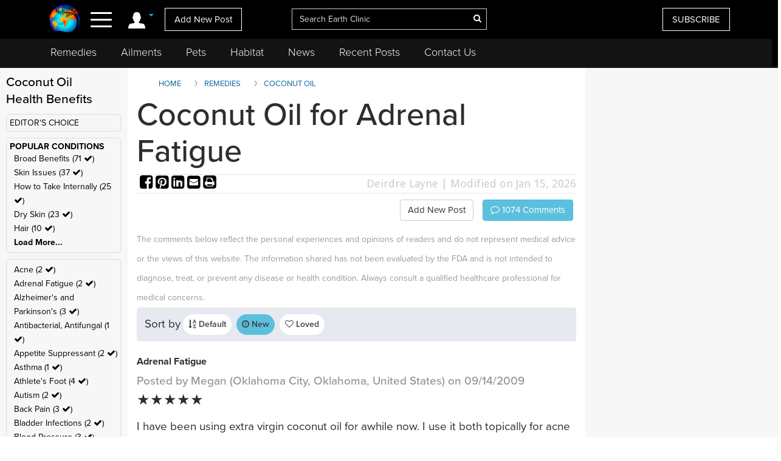

--- FILE ---
content_type: text/html; charset=UTF-8
request_url: https://www.earthclinic.com/coconut-oil-for-adrenal-fatigue.html?toc=Adrenal+Fatigue&ratingvalue=5&sortby=latest
body_size: 25724
content:
<!DOCTYPE html>
<html dir="ltr">
<head>
  <meta http-equiv="Cache-control" content="public">
  
<meta http-equiv="content-language" content="en-us">
<meta property="fb:app_id" content="906963872753645" />
<link href="/assets/images/774605510e7c65f6e12950ca622549ae_favicon.ico" rel="icon" type="image/x-icon" />
<script>var themeHasJQuery = !!window.jQuery;</script>
<script type="text/javascript" src="/assets/js/jquery.js?1.0.989"></script>
<script>window._$ = jQuery.noConflict(themeHasJQuery);</script>
<meta name="viewport" content="width=device-width, initial-scale=1.0">
<link rel="stylesheet" href="/assets/css/bootstrap.min.css?1.0.989" media="screen" />
<script type="text/javascript" src="/assets/js/bootstrap.min.js?1.0.989"></script>
<!--[if lte IE 9]>
<link rel="stylesheet" href="/assets/css/layout.ie.css?1.0.989">
<script src="/assets/js/layout.ie.js?1.0.989"></script>
<![endif]-->
<link class="" href='//fonts.googleapis.com/css?family=Droid+Sans:regular,700|Open+Sans:300,300italic,regular,italic,600,600italic,700,700italic,800,800italic&subset=latin' rel='stylesheet' type='text/css'>
<link rel="stylesheet" href="https://www.earthclinic.com/assets/css/style.min.css?1.68">
<script type="text/javascript" src="/assets/js/layout.core.js"></script>
<script src="/assets/js/CloudZoom.js?1.0.989"></script>
<script src="/assets/js/script.js?1.1.013"></script>
<script src="/assets/js/header-scripts.js?1.22"></script>
<meta charset="utf-8">
<link rel="stylesheet" href="https://cdnjs.cloudflare.com/ajax/libs/font-awesome/4.5.0/css/font-awesome.min.css">
<script src="https://ajax.googleapis.com/ajax/libs/jqueryui/1.10.3/jquery-ui.min.js"></script>
 <link rel="stylesheet" href="/assets/css/jquery-ui.css">
<link rel="stylesheet" href="https://use.typekit.net/tqx2qhs.css">
<!-- Google tag (gtag.js) -->
<script async src="https://www.googletagmanager.com/gtag/js?id=G-W1LY7SLR5V"></script>
<script>
  window.dataLayer = window.dataLayer || [];
  function gtag(){dataLayer.push(arguments);}
  gtag('js', new Date());

  gtag('config', 'G-W1LY7SLR5V');
</script>
<script type="text/javascript">

  var _gaq = _gaq || [];
  _gaq.push(['_setAccount', 'UA-257479-3']);
  _gaq.push(['_trackPageview']);

  (function() {
    var ga = document.createElement('script'); ga.type = 'text/javascript'; ga.async = true;
    ga.src = ('https:' == document.location.protocol ? 'https://ssl' : 'http://www') + '.google-analytics.com/ga.js';
    var s = document.getElementsByTagName('script')[0]; s.parentNode.insertBefore(ga, s);
  })();

</script>
<script>
function goin(user,pass)
{
	xmlHttp=GetXmlHttpObject2()
	if (xmlHttp==null)
	{
		alert ("Browser does not support HTTP Request")
		return
	}
	var url="https://www.earthclinic.com/signin-process.php";

	xmlHttp.onreadystatechange=stateChanged2	
	xmlHttp.open("POST",url,true);
	xmlHttp.setRequestHeader("Content-type","application/x-www-form-urlencoded");
	xmlHttp.send("sub1=sub1&email="+user+"&pass="+pass);	
}
function stateChanged2()
{
	if (xmlHttp.readyState==4 || xmlHttp.readyState=="complete")
	{
		document.getElementById("signintitle").innerHTML=xmlHttp.responseText; if(xmlHttp.responseText.search("Welcome")==0){ location.reload(); };
	}
}
function GetXmlHttpObject2()
{
	var xmlHttp=null;
	try
	{
		// Firefox, Opera 8.0+, Safari
		xmlHttp=new XMLHttpRequest();
	}
	catch (e)
	{
		//Internet Explorer
		try
		{
			xmlHttp=new ActiveXObject("Msxml2.XMLHTTP");
		}
		catch (e)
		{
			xmlHttp=new ActiveXObject("Microsoft.XMLHTTP");
		}
	}
	return xmlHttp;

   }
</script>
<script async src="https://pagead2.googlesyndication.com/pagead/js/adsbygoogle.js"></script>
<script>
     (adsbygoogle = window.adsbygoogle || []).push({
          google_ad_client: "ca-pub-2476760853251960"
     });
</script>
<!-- newsletter -->
<script id="mcjs">//!function(c,h,i,m,p){m=c.createElement(h),p=c.getElementsByTagName(h)[0],m.async=1,m.src=i,p.parentNode.insertBefore(m,p)}(document,"script","https://chimpstatic.com/mcjs-connected/js/users/4ee430e801c7be0ca62527784/a6101fe91f73a6d0aee46af29.js");</script>
<!-- Clarity tracking code bsfc6qfrze -->
<script type="text/javascript">
    (function(c,l,a,r,i,t,y){
        c[a]=c[a]||function(){(c[a].q=c[a].q||[]).push(arguments)};
        t=l.createElement(r);t.async=1;t.src="https://www.clarity.ms/tag/"+i;
        y=l.getElementsByTagName(r)[0];y.parentNode.insertBefore(t,y);
    })(window, document, "clarity", "script", "57gnws3pak");
</script>
<style>
@media print {
  header {
    display:none;
  }
  .has-sticky-left {
    display:none !important;
  }
}
</style>

<meta content="text/html; charset=UTF-8" http-equiv="Content-Type" />
<meta http-equiv="X-UA-Compatible" content="IE=edge,chrome=1"/>

<title>Coconut Oil for Adrenal Fatigue </title>
<meta name="description" content="Discover how coconut oil can be used for adrenal fatigue.">
	    <meta property="og:image" content="https://www.earthclinic.com/images/pages/fb-default.png" />
    <meta property="og:type" content="website" /> 
<meta property="og:url" content="https://www.earthclinic.com/coconut-oil-for-adrenal-fatigue.html?toc=Adrenal+Fatigue&ratingvalue=5&sortby=latest" />
<meta property="og:title" content="Coconut Oil for Adrenal Fatigue" />
<meta property="og:description" content="Discover how coconut oil can be used for adrenal fatigue." />
<meta property="article:author" content="https://www.earthclinic.com/about.html">
<meta name="article:modified_time"  content="1768477063"> <!-- UTC -->
<meta name="google-site-verification" content="OXgdJQamojqDfPtmWI0C28LXNyOGgnnRW6V4OTC-koE" />
<script type="text/javascript" src="https://ajax.googleapis.com/ajax/libs/jquery/1.9.1/jquery.min.js"></script>

<script type="text/javascript" src="https://www.earthclinic.com/js/jquery-ui.min.js"></script>


<script>
if (window != top) parent.location.href = window.location;
</script>
<script type="text/javascript">
<!--
function replyToPost(pageId, postId, postTitle, postType)
{
	var url = "/contactus.php?action=" + postType + "&pid=" + pageId + "&id=" + postId + "&title=" + postTitle;
	var options = 'width=1025,height=750,status:0,toolbar:0,menubar:0,location:0,scrollbars=yes,resizable=yes';
	var myWindow=window.open(url,"",options);
	myWindow.focus(); 
}
function suggestFeedback(aid){
LeftPosition = (screen.width) ? (screen.width-200)/2 : 0;
TopPosition = (screen.height) ? (screen.height-100)/2 : 0;
	var url = "/suggestfeedback.php?aid=" + aid;
	var options = 'width=640,height=290,top='+TopPosition+',left='+LeftPosition+',status:0,toolbar:0,menubar:0,location:0,scrollbars=no,resizable=no';
	var myWindow=window.open(url,"",options);
	myWindow.focus(); 
}
function followThisTreatment(tid)
{
LeftPosition = (screen.width) ? (screen.width-200)/2 : 0;
TopPosition = (screen.height) ? (screen.height-100)/2 : 0;
	var url = "/followtreatment.php?tid=" + tid;
	var options = 'width=850,height=175,top='+TopPosition+',left='+LeftPosition+',status:0,toolbar:0,menubar:0,location:0,scrollbars=no,resizable=no';
	var myWindow=window.open(url,"",options);
	myWindow.focus(); 
}
function followThisTedNeeded(pid, aid)
{
	$( "#followdialog" ).dialog();
	document.getElementById("followdialog").innerHTML="Loading...";
	var url = "https://www.earthclinic.com/assets/data/postsactions/followtedneeded.php?pid=" + pid + "&aid=" + aid;
	$( "#followdialog" ).load( url );
}
function MM_openBrWindow(theURL,winName,features) { //v2.0
  window.open(theURL,winName,features);
}
function printPost(postId, postType, printurl)
{
	var url = "/printpost.php?action=" + postType + "&id=" + postId + "&printurl=" + printurl;
	var options = 'width=800,height=650,status:0,toolbar:0,menubar:0,location:0,scrollbars=yes,resizable=yes';
	var myWindow=window.open(url,"",options);
	myWindow.focus(); 
}
//-->
</script>

<script type="text/javascript">
  $(document).ready(function () {
//    $('.heartbutton').click(function () {
//		$( "#logindialog" ).dialog();
//        document.getElementById("signinfor").innerHTML="love";
//        return false;
//   });
    $('.followlink').click(function () {
        $( "#logindialog" ).dialog();
		 document.getElementById("signinfor").innerHTML="follow";
        return false;
    });
});
function followThis(pid, aid)
{
	$( "#followdialog" ).dialog();
	document.getElementById("followdialog").innerHTML="Loading...";
	var url = "/assets/data/postsactions/follow.php?pid=" + pid + "&aid=" + aid;
	//var myWindow=window.open(url,"",options);
	$( "#followdialog" ).load( url );
	//myWindow.focus(); 
}
function followThisRemediesNeeded(pid, aid)
{
	$( "#followdialog" ).dialog();
	document.getElementById("followdialog").innerHTML="Loading...";
	var url = "/assets/data/postsactions/followremediesneeded.php?pid=" + pid + "&aid=" + aid;
	$( "#followdialog" ).load( url );
}
function flagPost(pageId, postId, postTitle, postType)
{
	$( "#followdialog" ).dialog();
	document.getElementById("followdialog").innerHTML="Loading...";
	var url = "https://www.earthclinic.com/assets/data/postsactions/flag.php?action=" + postType + "&pid=" + pageId + "&id=" + postId + "&title=" + encodeURIComponent(postTitle);
	$( "#followdialog" ).load( url );
}
function sharePost(shareUrl, id, type)
{
	$( "#followdialog" ).dialog();
	if ($('#followdialog').dialog('isOpen') === true) {
    	$( "#followdialog" ).dialog("destroy");
	}
	$( "#followdialog" ).dialog();
	document.getElementById("followdialog").innerHTML="Loading...";
	var url = "https://www.earthclinic.com/assets/data/postsactions/sharepost.php?url=" + encodeURIComponent(shareUrl) + "&id=" + id + "&type=" + type;
	$( "#followdialog" ).load( url );
}
</script>
<link href="https://cdn.datatables.net/1.10.12/css/dataTables.bootstrap.min.css" rel="stylesheet" />
<script src="https://cdn.datatables.net/1.10.12/js/jquery.dataTables.min.js"></script>
<script src="https://cdn.datatables.net/1.10.12/js/dataTables.bootstrap.min.js"></script>  <link rel="stylesheet" href="/assets/css/posts.css?1.2.7">
  
  <style>
    /* sort by styles */
    .btn-sort {
      margin-right: 8px;
      position: relative;
      border: 1px solid transparent;
      color: #404040;
      font-weight: 600;
      fill: #3f4041 min-height: unset;
      min-width: unset;
      padding: 6px 8px;
      border-radius: 20px;
    }
    .sort-wrapper {
      background-color: #e6e9ef;
      border: 1px solid #eaeaea;
      border-radius: 4px;
      box-sizing: border-box;
      display: -ms-flexbox;
      display: flex;
      -ms-flex-flow: row nowrap;
      flex-flow: row nowrap;
      -ms-flex-pack: start;
      justify-content: flex-start;
      margin-bottom: 16px;
      padding: 10px 12px;
    }
    /* end sort by styles */
    @media (max-width: 1199px) {
      .bd-columnwrapper-82 {
        order: 0;
      }
      .bd-layoutcolumn-82 {
        display: block !important;
      }
      .bd-layoutcolumn-81 {
        background-color: #fff;
      }
    }
    @media (max-width: 991px) {
      .bd-columnwrapper-80 {
        order: 0;
      }
      .bd-columnwrapper-82 {
        order: 1;
      }
      .bd-columnwrapper-81 {
        order: 2;
      }
      #topleftad2 {
        display: none;
      }
      .quick-links {
        text-align: center;
        padding-top: 20px;
        display: inline-block;
        width: 100%;
      }
      .quick-links .btn-group {
        float: none;
      }
    }

    .share-buttons .fa {
      font-size: 25px;
    }
    .share-buttons img {
      width: 21.6px;
      height: auto;
      padding-bottom: 8.9px;
    }
    .grandchildpost {
      padding-left: 5%;
    }
    .grandchildpost #comment {
      background-color: #FFF;
    }
    :target:before {
      content: "";
      display: block;
      height: 112px;
      /* fixed header height*/
      margin: -112px 0 0;
      /* negative fixed header height */
    }
  </style>
      <link href="/assets/css/rightnavscroll.css?1.14" rel="stylesheet" />
    <!-- 0 -->
    <style type="text/css">
    li[role="anchor"]:after {
      top: 5px;
      height: 28px;
      width: 1px;
      content: "";
      background-color: #d4d4d4;
      position: absolute;
      bottom: 0;
      margin: auto;
      left: 0px;
    }
    li[role="anchor"] {
      margin: 2px
    }
    #intro ul:not([class]) {
      list-style: none;
    }
    #intro ul:not([class]) li::before {
      content: "\2022";
      /* Unicode bullet symbol */
      color: #0fa2cf;
      font-weight: bold;
      padding-right: 10px;
    }

    #intro ul:not([class]) li {
      padding: 5px 10px 9px 0;
      color: #333;
    }
    .notify {
      color: #cd1313;
    }
    #introImg {
      max-width: 100%;
      float: left;
      margin-right: 25px;
      margin-bottom: 10px;
    }
    .post-intro-btns {padding-top:10px;text-align:center;}
    .post-intro-btns .btn {font-size: 18px;}
    @media (min-width: 992px) {
      .bd-columnwrapper-82 {
        padding: 0 1px 0 15px;
        background-color: #f7f7f7;
      }
      .bd-columnwrapper-81 {
        padding: 0 15px 0 15px;
      }
      .bd-columnwrapper-80 {
        padding: 25px;
        background-color: #f7f7f7;
      }
      #introImg {
        max-width: 300px !important;
        margin-top: 38px !important;
      }
      .post-intro-btns {text-align:right;}
      .post-intro-btns .btn {font-size: 15px;}
    }
  </style>
  <script src="/assets/js/heart.js"></script>
  <meta name="disclaimer" content="The comments below reflect the personal experiences and opinions of readers and do not constitute medical advice. The information provided is not evaluated by medical professionals and should not replace professional healthcare guidance. Always consult a qualified healthcare provider for medical concerns.">
</head>
<body class="bd-body-7  bootstrap bd-pagebackground bd-margins">
  <div class="canvas" canvas="container">
<!-- start canvas -->

<header class=" bd-headerarea-1 bd-margins">
  <meta charset="ibm866">
  <section class=" bd-section-11 hidden-xsnone bd-page-width bd-tagstyles " id="section11" data-section-title="Natural Remedies">
    <div class="bd-container-inner clearfix">
      <div class=" bd-layoutcontainer-16 bd-columns bd-no-margins">
        <div class="bd-container-inner">
          <div class="container-fluid">
            <div class="row 

 bd-row-flex 

 bd-row-align-middle">
              <div class=" bd-columnwrapper-45 
 col-lg-4
 col-md-4
 col-sm-4
 col-xs-3">
                <div class="hidden-xs">
                                    <div class="bd-layoutcolumn-45 bd-no-margins bd-column" >
                    <div class="bd-vertical-align-wrapper" style="text-align:center;"><a class=" bd-logo-4" href="/" title="Natural Home Remedies Earth Clinic"> <img class="bd-imagestyles ec-logo" src="https://www.earthclinic.com/assets/images/ec-icon-logo.png" alt="Holistic Health and Alternative Medicine - Earth Clinic" > </a></div>
                  </div>
                                  </div>
                <div class="bd-layoutcolumn-45 bd-column">
                  <div class="">
                                        <div class="bd-container-inner bd-content-element hidden-xs">
                                            <span class="account-login">
                      <div class="margin-bottom">
                        <div class="btn-group"> <a class="btn dropdown-toggle" data-toggle="dropdown" href="#" aria-expanded="false"><img src="https://www.earthclinic.com/assets/imgs/member-icon.svg" alt="Member Menu"> <span class="fa fa-caret-down" style="font-size: 13px;position: relative;top: -10px;" title="Toggle dropdown menu"></span> </a>
                          <ul class="dropdown-menu" style="border-radius:0px;">
                            <li style="text-align:center;">
                              <input type="reset" class="bd-linkbutton-4 bd-button-39 bd-content-element" onClick="opensigninpopup();" value="Sign in">
                            </li>
                            <li><a href="/register.html"><i class="fa fa-user-plus fa-fw"></i> I want to <span class="underline">signup</span></a></li>
                            <li><a href="https://www.earthclinic.com/contactus.html"><i class="fa fa-pencil fa-fw"></i> <span class="">Add New Post</span></a></li>
                            <li><a href="https://www.earthclinic.com/mailchimp-form.php"><i class="fa fa-newspaper-o fa-fw"></i> <span class="">Subscribe</span></a></li>
                            <li><a href="https://www.paypal.com/cgi-bin/webscr?cmd=_s-xclick&hosted_button_id=YGUH6PSZDDLA6&source=url" target="_blank"><i class="fa fa-heart-o fa-fw"></i> <span class="">Support Us</span></a></li>
                          </ul>
                        </div>
                      </div>
                      </span>
                                            </span> </div>
                    <nav> <span class="navbar-toggler-icon">
                      <div id="nav-icon4"> <span></span> <span></span> <span><!--<div class="menubtn">MENU</div>--></span> </div>
                      </span> </nav>
                    <script>
jQuery(function(){
    jQuery('.btn-group').hover(function() {
        jQuery(this).addClass('open');
    },
    function() {
        jQuery(this).removeClass('open');
    });
});

jQuery(document).ready(function(){
    jQuery('#nav-icon4').click(function () {
      if ( jQuery( "#navbarToggleExternalContent" ).first().is( ":hidden" ) ) {
        jQuery( "#navbarToggleExternalContent" ).show();
      } else {
        jQuery( "#navbarToggleExternalContent" ).hide();
      }
    });

	jQuery('#nav-icon4').click(function(){
		jQuery(this).toggleClass('open');
		jQuery("body").toggleClass('posfixed');
	});

});</script> 
                  </div>
                  <div class="bd-layoutcolumn-45">
                    <div class="header-link"> 
                      <a href="/contactus.html" class="hidden-xs bd-button-21 bd-content-element">Add New Post</a> </div>
                  </div>
                </div>
              </div>
              <div class=" bd-columnwrapper-52 
 col-lg-4
 col-md-4
 col-sm-4
 col-xs-6">
                <div class="bd-layoutcolumn-52 bd-background-width  bd-column" >
                  <div class="bd-vertical-align-wrapper">
                    <form action="https://www.earthclinic.com/search.php" method="get" id="cse-search-box" class=" bd-search-4 form-inline hidden-xs" name="ecsearchwg">
                                          <input type="hidden" name="cx" value="partner-pub-2476760853251960:il5bssxjneo" />
                      <input type="hidden" name="cof" value="FORID:10" />
                      <input type="hidden" name="ie" value="ISO-8859-1" />
                      <div class="bd-container-inner">
                        <div class="bd-search-wrapper">
                          <input type="text" autocomplete="off" class=" bd-bootstrapinput-6 form-control input-lg" name="q" value="" placeholder="Search Earth Clinic" id="headersearch" style="padding-right: 30px;max-width: 321px;" />
                          <input type="hidden" name="sa" />
                                                    <a href="#" class="" link-disable="true" ><i class="fa fa-search" aria-hidden="true" style="margin-left: -30px; color:#fff;"></i></a>
                                                  </div>
                      </div>
                    </form>
                    <img class="bd-imagestyles ec-logo hidden-sm  hidden-md  hidden-lg" src="https://www.earthclinic.com/assets/images/earthclinic-logo.png" alt="Holistic Health and Alternative Medicine - Earth Clinic" > </div>
                </div>
              </div>
              
              <div class=" bd-columnwrapper-49 
		col-lg-4 
		col-md-4 
		col-sm-3
		col-xs-3" style="padding-right: 0;">
                <div class="bd-layoutcolumn-49 bd-column" >
                                    <div class="bd-vertical-align-wrapper">
                    <div class="hidden-xs hidden-sm"> <a href="https://www.earthclinic.com/mailchimp-form.php" class=" bd-button-21 bd-content-element" target="_blank" data-toggle="tooltip" title="Join Earth Clinic subscribers list for Articles, Top Post of the Week and Special Offers of authentic products from around the world!">SUBSCRIBE</a>
                                          </div>
                                        <div class="bd-container-inner bd-content-element hidden-md hidden-sm  hidden-lg">
                                            <div class="margin-bottom">
                        <div class="btn-group dropleft"> <a class="btn dropdown-toggle" data-toggle="dropdown" href="#" aria-expanded="false" style="padding:0;background:none;border:none;font-size:24px;"><img src="https://www.earthclinic.com/assets/imgs/member-icon.svg" alt="Member Menu"> <span class="fa fa-caret-down" style="font-size: 13px;position: relative;top: -10px;" title="Toggle dropdown menu"></span> </a>
                          <ul class="dropdown-menu dropdown-menu-right" style="border-radius:0px;">
                            <li style="text-align:center;">
                              <input type="reset" class="bd-linkbutton-4 bd-button-39 bd-content-element" onClick="opensigninpopup();" value="Sign in">
                            </li>
                            <li><a href="/register.html"><i class="fa fa-user-plus fa-fw"></i> I want to <span class="underline">signup</span></a></li>
                            <li><a href="https://www.earthclinic.com/contactus.html"><i class="fa fa-pencil fa-fw"></i> <span class="">Add New Post</span></a></li>
                            <li><a href="https://www.earthclinic.com/mailchimp-form.php"><i class="fa fa-newspaper-o fa-fw"></i> <span class="">Subscribe</span></a></li>
                          </ul>
                        </div>
                      </div>
                                          </div>
                  </div>
                </div>
              </div>
            </div>
          </div>
        </div>
      </div>
    </div>
  </section>
  <section class=" bd-section-17 hidden-xs bd-page-width bd-tagstyles" id="section17" style="top:64px;position:fixed;background-color:#131313;    z-index: 999;width: 100%;">
    <div class="bd-container-inner bd-margins clearfix">
      <div class=" bd-layoutcontainer-20 bd-columns bd-no-margins">
        <div class="bd-container-inner">
          <div class="container-fluid" style="margin-left:0;">
            <div class="row ">
              <div class="bd-columnwrapper-54 col-lg-12 col-md-12 col-sm-12" style="background-color:#131313;">
                <div class="bd-layoutcolumn-54 bd-column">
                  <div class="bd-vertical-align-wrapper">
                    <nav class=" bd-hmenu-6" data-responsive-menu="true" data-responsive-levels="expand on click">
                      <div class="navbar-collapse collapse">
                        <div class=" bd-horizontalmenu-3 clearfix">
                          <div class="bd-container-inner">
                            <ul class=" bd-menu-5 nav nav-pills navbar-left">
                              <li class=" bd-menuitem-20 
 bd-submenu-icon-only"> <a title="Remedies" href="https://www.earthclinic.com/remedies-all-natural.html" onClick="window.location.href = '/remedies-all-natural.html';">Remedies</a>
                                <div class="bd-menu-6-popup">
                                  <ul class=" bd-menu-6">
                                    <li class=" bd-menuitem-21"> <a title="Natural Remedies" href="https://www.earthclinic.com/remedies-all-natural.html">All Remedies</a> </li>
                                    <li class=" bd-menuitem-21"> <a title="Ted" href="http://ted.earthclinic.com/">Ted's Remedies</a> </li>
                                  </ul>
                                </div>
                              </li>
                              <li class=" bd-menuitem-20 
 bd-submenu-icon-only"> <a title="Ailments" href="https://www.earthclinic.com/ailments.html" onClick="window.location.href = '/ailments.html';">Ailments</a> </li>
                              <li class=" bd-menuitem-20 bd-submenu-icon-only"> <a title="Pets" href="https://www.earthclinic.com/pets.html" onClick="window.location.href = '/pets.html';">Pets</a>
                                <div class="bd-menu-6-popup">
                                  <ul class=" bd-menu-6">
                                    <li class=" bd-menuitem-21"> <a title="Remedies for Pets" href="https://www.earthclinic.com/pets.html" target="_blank">Pet Ailments</a> </li>
                                    <li class=" bd-menuitem-21"> <a title="Pet Remedies" href="https://www.earthclinic.com/pet-remedies.php" >Pet Remedies</a> </li>
                                  </ul>
                                </div>
                              </li>
                              <li class=" bd-menuitem-20 bd-submenu-icon-only"> <a title="Pets" href="https://habitat.earthclinic.com" onClick="window.location.href = 'https://habitat.earthclinic.com';">Habitat</a>
                                <div class="bd-menu-6-popup">
                                  <ul class=" bd-menu-6">
                                    <li class=" bd-menuitem-21"> <a title="Remedies for Pets" href="https://habitat.earthclinic.com/animals/" target="_blank">Animals</a> </li>
                                    <li class=" bd-menuitem-21"> <a title="Remedies for Pets" href="https://habitat.earthclinic.com/birds/" target="_blank">Birds</a> </li>
                                    <li class=" bd-menuitem-21"> <a title="Remedies for Pets" href="https://habitat.earthclinic.com/insects/" target="_blank">Insects</a> </li>
                                    <li class=" bd-menuitem-21"> <a title="Remedies for Pets" href="https://habitat.earthclinic.com/plants/" target="_blank">Plants</a> </li>
                                    <li class=" bd-menuitem-21"> <a title="Remedies for Pets" href="https://habitat.earthclinic.com/marine-life/" target="_blank">Marine Life</a> </li>
                                  </ul>
                                </div>
                              </li>
                              <li class=" bd-menuitem-20 
 bd-submenu-icon-only"> <a title="News" href="https://www.earthclinic.com/news.html" onClick="window.location.href = '/news.html';">News</a> </li>
                              <li class=" bd-menuitem-20 
 bd-submenu-icon-only"> <a title="Recent Posts" href="https://www.earthclinic.com/latest_posts.html" onClick="window.location.href = '/latest_posts.html';">Recent Posts</a> </li>
                              <li class=" bd-menuitem-20 
 bd-submenu-icon-only"> <a title="Contact Us" href="https://www.earthclinic.com/contactus.html" onClick="window.location.href = '/contactus.html';">Contact Us</a> </li>
                            </ul>
                          </div>
                        </div>
                      </div>
                    </nav>
                  </div>
                </div>
              </div>
            </div>
          </div>
        </div>
      </div>
    </div>
  </section>
</header>
<div class="navoverlay" id="navbarToggleExternalContent" style="display:none;"> 
  
  <!-- Links -->
  
  <ul class="row">
    <form action="https://www.earthclinic.com/search.php" method="get" id="cse-search-box" class="bd-search-4-xs form-inline " name="ecsearchwg">
          <input type="hidden" name="cx" value="partner-pub-2476760853251960:il5bssxjneo" />
      <input type="hidden" name="cof" value="FORID:10" />
      <input type="hidden" name="ie" value="ISO-8859-1" />
      <div class="bd-container-inner">
        <div class="bd-search-wrapper">
          <input type="text" class=" bd-bootstrapinput-6 form-control input-sm" name="q" value="" placeholder="Search" id="headersearch-sm" />
          <input type="hidden" name="sa" />
        </div>
      </div>
    </form>
    <li class="

		col-lg-5 

		col-md-4 

		col-sm-12

		hidden-xs hidden-md hidden-sm hidden-lg">
      <ul>
        <li class="dropdown-header menutitle">
          <h3>Menu</h3>
        </li>
        <li><a href="https://www.earthclinic.com/remedies-all-natural.html">Home Remedies A-Z</a></li>
        <li><a href="https://www.earthclinic.com/contactus.html">Add New Post</a></li>
        <li><a href="https://www.earthclinic.com/latest_posts.html">Latest Posts</a></li>
        <li><a href="http://eepurl.com/SJgYf" target="_blank">Newsletter</a></li>
        <li><a href="https://www.youtube.com/c/earthclinic" target="_blank">Videos</a></li>
        <li><a href="https://ted.earthclinic.com">Ted's Archive</a></li>
      </ul>
    </li>
    <li class="
		col-lg-5 
		col-md-4 
		col-sm-12">
      <ul>
                <li>
          <input type="reset" class="bd-linkbutton-4 bd-button-39 bd-content-element" onClick="opensigninpopup();" value="Sign in" style="max-width:200px;">
        </li>
        <li><a href="/register.html"><i class="fa fa-user-plus fa-fw"></i> Signup</a></li>
                <hr>
        <li><a href="https://www.earthclinic.com/ailments.html"><i class="fa fa-medkit" style="color: #ffe000;"></i>&nbsp Ailments </a></li>
        <li><a href="https://www.earthclinic.com/latest_posts.html"><i class="fa fa-clock-o" ></i>&nbsp Recent Posts </a></li>
        <li><a href="https://www.earthclinic.com/contactus.html"><i class="fa fa-pencil fa-fw" ></i>&nbsp Submit a Post </a></li>
        <hr>
        <li><a href="https://www.earthclinic.com/remedies-all-natural.html" data-toggle="tooltip" title="REMEDIES, HERBS, VITAMINS, MINERALS, AND SUPPLEMENTS"><i class="fa fa-leaf" style="color: #1cd232;"></i>&nbsp Remedies & More</a></li>
        <li><a href="https://www.earthclinic.com/cures/coronavirus.html "><i class="fa fa-stethoscope"></i>&nbsp COVID-19 Remedies</a></li>
        <li><a href="https://www.earthclinic.com/children.html" ><i class="fa fa-child" ></i>&nbsp Children's Remedies</a></li>
        <li><a href="https://www.earthclinic.com/beauty.html" ><i class="fa fa-diamond" ></i>&nbsp Beauty Remedies</a></li>
        <li><a href="https://ted.earthclinic.com/" ><i class="fa fa-male" ></i>&nbsp Ted's Archive</a></li>
        <li class="dropdown-header pets-title"><br>
          <h3><i class="fa fa-paw" aria-hidden="true"></i> Pets</h3>
        </li>
        <li><a href="https://www.earthclinic.com/latest_petposts.html">Latest Pet Posts</a></li>
        <li><a href="https://www.earthclinic.com/pets.html">Pet Ailments</a></li>
        <li><a href="https://www.earthclinic.com/pet-remedies.php">Pet Remedies</a></li
    >
        <hr>
        <li><a href="https://answers.earthclinic.com/" ><i class="fa fa-question-circle" ></i>&nbsp QA</a></li>
        <li><a href="https://www.earthclinic.com/donations.html" ><i class="fa fa-heart" style="color:#ff6767;"></i>&nbsp Support Us</a></li>
        <div style="margin:15px 0px;"> <a href="https://www.facebook.com/pages/Earth-Clinic/60803892726" class="ui-link"><img src="/assets/imgs/fb-icon.svg" alt="Facebook" class="footer-icon"></a> <a href="https://twitter.com/Earth_Clinic" class="ui-link"><img src="/assets/imgs/tw-icon.svg" alt="Twitter" class="footer-icon"></a> <a href="https://www.pinterest.com/earthclinic/" data-ajax="false" class="ui-link"><img src="/assets/imgs/pin-icon.svg" alt="Pintrest" class="footer-icon"></a> <a href="https://www.youtube.com/channel/UCP1FU3oLwAMRVfr9HaAg-fw" data-ajax="false" class="ui-link"><img src="/assets/imgs/youtube-icon.svg" alt="Youtube" class="footer-icon"></a> <a href="https://www.instagram.com/earthclinicofficial/" class="ui-link" target="_blank"><img src="/assets/imgs/inst-icon.svg" alt="Instagram" class="footer-icon"></a> </div>
        <li><a href="http://eepurl.com/SJgYf">Newsletter</a></li>
        <li><a href="https://www.youtube.com/c/earthclinic">Videos</a></li>
        <li><a href="https://www.earthclinic.com/earth-clinic-books.html">Books</a></li>
        <hr>
        <li><a href="/about.html">Who We Are</a></li>
        <li><a href="/copyright.html">Reprints and Permissions</a></li>
        <li><a href="https://ted.earthclinic.com">Ted's Archive</a></li>
      </ul>
    </li>
    <li class="

		col-lg-7 

		col-md-8 

		col-sm-12">
      <ul class="healthtopics">
        <li class="dropdown-header healthtopicstitle">
          <h3>Health Ailments</h3>
        </li>
        <li><a href="https://www.earthclinic.com/ailments.html">All Conditions A-Z</a></li>
        <li><a href="https://www.earthclinic.com/cures/acid_reflux.html">Acid Reflux</a></li>
        <li><a href="https://www.earthclinic.com/cures/adhd.html">ADHD</a></li>
        <li><a href="https://www.earthclinic.com/cures/allergies.html">Allergies</a></li>
        <li><a href="https://www.earthclinic.com/cures/alzheimers-disease-dementia-treatment.html">Alzheimer's | Dementia</a></li>
        <li><a href="https://www.earthclinic.com/remedies/borax.html">Borax</a></li>
        <li><a href="https://www.earthclinic.com/cures/cancer.html">Cancer</a></li>
        <li><a href="https://www.earthclinic.com/cures/chronic-pain-syndrome.html">Chronic Pain</a></li>
        <li><a href="https://www.earthclinic.com/cures/flu.html">Colds and Flu</a></li>
        <li><a href="https://www.earthclinic.com/cures/copd-treatment-chronic-obstructive-pulmonary-disease.html">COPD</a></li>
        <li><a href="https://www.earthclinic.com/cures/coronavirus.html">Coronavirus</a></li>
        <li><a href="https://www.earthclinic.com/cures/crohns-disease.html">Crohn's Disease</a></li>
        <li><a href="https://www.earthclinic.com/cures/depression.html">Depression</a></li>
        <li><a href="https://www.earthclinic.com/cures/fibromyalgia.html">Fibromyalgia</a></li>
        <li><a href="https://www.earthclinic.com/cures/erectile-dysfunction.html">Erectile Dysfunction</a></li>
        <li><a href="https://www.earthclinic.com/cures/heart-disease-prevention.html">Heart Disease</a></li>
        <li><a href="https://www.earthclinic.com/cures/cholesterol.html">High Cholesterol</a></li>
        <li><a href="https://www.earthclinic.com/cures/ibs-irritable-bowel-syndrome.html">IBS</a></li>
        <li><a href="https://www.earthclinic.com/cures/pulmonary-fibrosis-lung-disease-remedies.html">IPF</a></li>
        <li><a href="https://www.earthclinic.com/cures/menopause.html">Menopause</a></li>
        <li><a href="https://www.earthclinic.com/cures/osteoarthritis.html">Osteoarthritis</a></li>
        <li><a href="https://www.earthclinic.com/cures/psoriasis.html">Psoriasis</a></li>
        <li><a href="https://www.earthclinic.com/cures/sinus_infection.html">Sinus Infections</a></li>
        <li><a href="https://www.earthclinic.com/cures/diabetes-type-ii-treatment.html">Type II Diabetes</a></li>
      </ul>
    </li>
  </ul>
</div>
  <!-- class=" bd-stretchtobottom-2 bd-stretch-to-bottom" -->
  <div data-control-selector=".bd-content-12">
    <div class=" bd-content-12 bd-page-width   bd-margins">
        
      <div class=" bd-htmlcontent-9 bd-margins" data-page-id="page.34">
        <section class=" bd-section-4 bd-page-width bd-tagstyles " id="section4" data-section-title="PostsPageContainer">
          <div class="bd-container-inner bd-margins clearfix">
            <div class=" bd-layoutcontainer-22 bd-columns bd-no-margins">
              <div class="bd-container">
                <div class="fluid">
                  <div class="row
 bd-row-flex
 bd-row-align-top">
                                          
                        <div class=" bd-columnwrapper-82 has-sticky-left col-lg-2 col-md-3 col-sm-12">
                          <div class="bd-layoutcolumn-82 bd-column">
                            <div class="bd-vertical-align-wrapper">
                              <div class=" bd-customhtml-32 bd-tagstyles bd-custom-bulletlist bd-no-margins">
                                <div class="bd-container-inner bd-content-element">
                                                                      <a name="left-toc"></a>
                                                                          <h4 class="left-toc-h4">Coconut Oil                                                                                                                            <br>
                                          Health Benefits                                                                              </h4>
                                                                        <ul class="vpostsmenu">

<li class="toc-li-highlight-bg"><a href="/remedies/coconut_oil-editors-choice.html" class="echoice">
  EDITOR'S CHOICE  </a></li>
<li><a class="expanded" href="#" onClick="javascript:$('#mpToc').toggle('slow');if($(this).hasClass('expanded')){ $(this).addClass('collapsed').removeClass('expanded');}else{$(this).addClass('expanded').removeClass('collapsed');}; return false;" id="mostpopularremediestoc" ><strong>POPULAR CONDITIONS</strong></a>
			<ul id="mpToc" style="display:block;"><li class="mpToc"><a href="https://www.earthclinic.com/Redirect.php?ref=toc&pageLink=/remedies/coconut_oil.html&pop=1&name=bb_181140">Broad Benefits (71 <i class="fa fa-check" aria-hidden="true"></i>)</a></li><li class="mpToc"><a href="https://www.earthclinic.com/Redirect.php?ref=toc&pageLink=/remedies/coconut_oil.html&pop=1&name=skin_93368">Skin Issues (37 <i class="fa fa-check" aria-hidden="true"></i>)</a></li><li class="mpToc"><a href="https://www.earthclinic.com/Redirect.php?ref=toc&pageLink=/remedies/coconut_oil.html&pop=1&name=takeinternally_175732">How to Take Internally (25 <i class="fa fa-check" aria-hidden="true"></i>)</a></li><li class="mpToc"><a href="https://www.earthclinic.com/Redirect.php?ref=toc&pageLink=/remedies/coconut_oil.html&pop=1&name=dryskin_13300">Dry Skin (23 <i class="fa fa-check" aria-hidden="true"></i>)</a></li><li class="mpToc"><a href="https://www.earthclinic.com/Redirect.php?ref=toc&pageLink=/remedies/coconut_oil.html&pop=1&name=hair_91243">Hair (10 <i class="fa fa-check" aria-hidden="true"></i>)</a></li><li class="mpToc loadmorebtn" style=""><a onclick="jQuery('.loadmorebtn10').show('fast');jQuery('.loadmorebtn').hide('fast');jQuery('.loadmore').toggle('fast');"><b>Load More...</b></a></li><li class="mpToc loadmore" style="display:none;"><a href="https://www.earthclinic.com/Redirect.php?ref=toc&pageLink=/remedies/coconut_oil.html&pop=1&name=herpes_52433">Herpes (9 <i class="fa fa-check" aria-hidden="true"></i>)</a></li><li class="mpToc loadmore" style="display:none;"><a href="https://www.earthclinic.com/Redirect.php?ref=toc&pageLink=/remedies/coconut_oil.html&pop=1&name=hypothyroidism_51895">Hypothyroidism (8 <i class="fa fa-check" aria-hidden="true"></i>)</a></li><li class="mpToc loadmore" style="display:none;"><a href="https://www.earthclinic.com/Redirect.php?ref=toc&pageLink=/remedies/coconut_oil.html&pop=1&name=glands_15167">Glands (8 <i class="fa fa-check" aria-hidden="true"></i>)</a></li><li class="mpToc loadmore" style="display:none;"><a href="https://www.earthclinic.com/Redirect.php?ref=toc&pageLink=/remedies/coconut_oil.html&pop=1&name=makeown_22030">Make Your Own Coconut Oil (6 <i class="fa fa-check" aria-hidden="true"></i>)</a></li><li class="mpToc loadmore" style="display:none;"><a href="https://www.earthclinic.com/Redirect.php?ref=toc&pageLink=/remedies/coconut_oil.html&pop=1&name=cor_131056">Coconut Oil Recipes (6 <i class="fa fa-check" aria-hidden="true"></i>)</a></li></ul></li>		<li><a class="collapsed" href="javascript:void(0);" onclick="javascript:$('#fullToc').toggle('slow');if($(this).hasClass('expanded')){ $(this).addClass('collapsed').removeClass('expanded');}else{$(this).addClass('expanded').removeClass('collapsed');};$('#tocscroll').animate({scrollTop: 262}, 1000); return false;" target="_blank"><strong></strong></a><ul id="fullToc">                      <li>
                      <a href="/coconut-oil-for-acne.html">
                      Acne (2 <i class="fa fa-check" aria-hidden="true"></i>)                      </a></li>
                                         <li>
                      <a href="/coconut-oil-for-adrenal-fatigue.html">
                      Adrenal Fatigue (2 <i class="fa fa-check" aria-hidden="true"></i>)                      </a></li>
                                         <li>
                      <a href="/coconut-oil-for-alzheimers-and-parkinsons.html">
                      Alzheimer's and Parkinson's (3 <i class="fa fa-check" aria-hidden="true"></i>)                      </a></li>
                       <li>
                  <a href="/remedies/coconut_oil.html#abaf">
            Antibacterial, Antifungal (1 <i class="fa fa-check" aria-hidden="true"></i>)            </a>
            </li>
                <li>
                  <a href="/remedies/coconut_oil.html#as">
            Appetite Suppressant (2 <i class="fa fa-check" aria-hidden="true"></i>)            </a>
            </li>
                <li>
                  <a href="/remedies/coconut_oil.html#asthma">
            Asthma (1 <i class="fa fa-check" aria-hidden="true"></i>)            </a>
            </li>
                <li>
                  <a href="/remedies/coconut_oil.html#athletesfoot">
            Athlete's Foot (4 <i class="fa fa-check" aria-hidden="true"></i>)            </a>
            </li>
                <li>
                  <a href="/remedies/coconut_oil.html#autism">
            Autism (2 <i class="fa fa-check" aria-hidden="true"></i>)            </a>
            </li>
                <li>
                  <a href="/remedies/coconut_oil.html#backpain">
            Back Pain (3 <i class="fa fa-check" aria-hidden="true"></i>)            </a>
            </li>
                <li>
                  <a href="/remedies/coconut_oil.html#bladder">
            Bladder Infections (2 <i class="fa fa-check" aria-hidden="true"></i>)            </a>
            </li>
                <li>
                  <a href="/remedies/coconut_oil2.html#pressure">
            Blood Pressure (3 <i class="fa fa-check" aria-hidden="true"></i>)            </a>
            </li>
                <li>
                  <a href="/remedies/coconut_oil2.html#btm">
            Body Temperature, Menstruation (1 <i class="fa fa-check" aria-hidden="true"></i>)            </a>
            </li>
                <li>
                  <a href="/remedies/coconut_oil2.html#bb">
            Broad Benefits (74 <i class="fa fa-check" aria-hidden="true"></i>)            </a>
            </li>
                <li>
                  <a href="/remedies/coconut_oil7.html#congestion">
            Bronchitis (1 <i class="fa fa-check" aria-hidden="true"></i>)            </a>
            </li>
                <li>
                  <a href="/remedies/coconut_oil7.html#burping">
            Burping (1 <i class="fa fa-check" aria-hidden="true"></i>)            </a>
            </li>
                <li>
                  <a href="/remedies/coconut_oil7.html#bursitis">
            Bursitis (1 <i class="fa fa-check" aria-hidden="true"></i>)            </a>
            </li>
                <li>
                  <a href="/remedies/coconut_oil7.html#candida">
            Candida (3 <i class="fa fa-check" aria-hidden="true"></i>)            </a>
            </li>
                <li>
                  <a href="/remedies/coconut_oil7.html#cankersores">
            Canker Sores (1 <i class="fa fa-check" aria-hidden="true"></i>)            </a>
            </li>
                <li>
                  <a href="/remedies/coconut_oil7.html#cellulite">
            Cellulite (2 <i class="fa fa-check" aria-hidden="true"></i>)            </a>
            </li>
                <li>
                  <a href="/remedies/coconut_oil7.html#cheapsources">
            Cheap Coconut Oil Sources (3 <i class="fa fa-check" aria-hidden="true"></i>)            </a>
            </li>
                <li>
                  <a href="/remedies/coconut_oil8.html#cholesterol">
            Cholesterol (4 <i class="fa fa-check" aria-hidden="true"></i>)            </a>
            </li>
                <li>
                  <a href="/remedies/coconut_oil8.html#fatigue">
            Chronic Fatigue (1 <i class="fa fa-check" aria-hidden="true"></i>)            </a>
            </li>
                <li>
                  <a href="/remedies/coconut_oil8.html#sinusitis">
            Chronic Sinusitis (1 <i class="fa fa-check" aria-hidden="true"></i>)            </a>
            </li>
                <li>
                  <a href="/remedies/coconut_oil8.html#circulation">
            Circulation (4 <i class="fa fa-check" aria-hidden="true"></i>)            </a>
            </li>
                <li>
                  <a href="/remedies/coconut_oil8.html#alternatives">
            Coconut Oil Alternatives (1 <i class="fa fa-check" aria-hidden="true"></i>)            </a>
            </li>
                <li>
                  <a href="/remedies/coconut_oil8.html#hair">
            Coconut Oil and Hair Dye (1 <i class="fa fa-check" aria-hidden="true"></i>)            </a>
            </li>
                <li>
                  <a href="/remedies/coconut_oil8.html#cohf">
            Coconut Oil and Healthy Fats             </a>
            </li>
                <li>
                  <a href="/remedies/coconut_oil8.html#liver">
            Coconut Oil and the Liver             </a>
            </li>
                <li>
                  <a href="/remedies/coconut_oil8.html#coat">
            Coconut Oil Application Tips (1 <i class="fa fa-check" aria-hidden="true"></i>)            </a>
            </li>
                <li>
                  <a href="/remedies/coconut_oil9.html#caloeeats">
            Coconut Oil Caveats             </a>
            </li>
                <li>
                  <a href="/remedies/coconut_oil9.html#coo">
            Coconut Oil Ointment             </a>
            </li>
                <li>
                  <a href="/remedies/coconut_oil9.html#cor">
            Coconut Oil Recipes (6 <i class="fa fa-check" aria-hidden="true"></i>)            </a>
            </li>
                <li>
                  <a href="/remedies/coconut_oil9.html#gf">
            Coconut Oil Tips             </a>
            </li>
                <li>
                  <a href="/remedies/coconut_oil9.html#cosugar">
            Coconut Sugar (1 <i class="fa fa-check" aria-hidden="true"></i>)            </a>
            </li>
                <li>
                  <a href="/remedies/coconut_oil9.html#colds">
            Colds (1 <i class="fa fa-check" aria-hidden="true"></i>)            </a>
            </li>
                <li>
                  <a href="/remedies/coconut_oil9.html#coronavirus">
            Coronavirus Prevention (2 <i class="fa fa-check" aria-hidden="true"></i>)            </a>
            </li>
                <li>
                  <a href="/remedies/coconut_oil9.html#ca">
            Cystic Acne (1 <i class="fa fa-check" aria-hidden="true"></i>)            </a>
            </li>
                <li>
                  <a href="/remedies/coconut_oil10.html#dermatitis">
            Dermatitis (1 <i class="fa fa-check" aria-hidden="true"></i>)            </a>
            </li>
                <li>
                  <a href="/remedies/coconut_oil10.html#digestive">
            Digestive Issues (3 <i class="fa fa-check" aria-hidden="true"></i>)            </a>
            </li>
                <li>
                  <a href="/remedies/coconut_oil10.html#dryskin">
            Dry Skin (23 <i class="fa fa-check" aria-hidden="true"></i>)            </a>
            </li>
                <li>
                  <a href="/remedies/coconut_oil11.html#energy">
            Energy Booster (5 <i class="fa fa-check" aria-hidden="true"></i>)            </a>
            </li>
                <li>
                  <a href="/remedies/coconut_oil11.html#evco">
            Extra Virgin Coconut Oil             </a>
            </li>
                <li>
                  <a href="/remedies/coconut_oil12.html#face">
            Face (2 <i class="fa fa-check" aria-hidden="true"></i>)            </a>
            </li>
                <li>
                  <a href="/remedies/coconut_oil12.html#fatstripper">
            Fat Stripper (2 <i class="fa fa-check" aria-hidden="true"></i>)            </a>
            </li>
                <li>
                  <a href="/remedies/coconut_oil12.html#flu">
            Flu (3 <i class="fa fa-check" aria-hidden="true"></i>)            </a>
            </li>
                <li>
                  <a href="/remedies/coconut_oil12.html#fungus">
            Fungus (3 <i class="fa fa-check" aria-hidden="true"></i>)            </a>
            </li>
                <li>
                  <a href="/remedies/coconut_oil12.html#gallbladder">
            Gallbladder Pain (1 <i class="fa fa-check" aria-hidden="true"></i>)            </a>
            </li>
                <li>
                  <a href="/remedies/coconut_oil12.html#gf">
            General Feedback (3 <i class="fa fa-check" aria-hidden="true"></i>)            </a>
            </li>
                <li>
                  <a href="/remedies/coconut_oil14.html#genitalwarts">
            Genital Warts (1 <i class="fa fa-check" aria-hidden="true"></i>)            </a>
            </li>
                <li>
                  <a href="/remedies/coconut_oil14.html#glands">
            Glands (8 <i class="fa fa-check" aria-hidden="true"></i>)            </a>
            </li>
                <li>
                  <a href="/remedies/coconut_oil14.html#gum">
            Gum in Hair (1 <i class="fa fa-check" aria-hidden="true"></i>)            </a>
            </li>
                <li>
                  <a href="/remedies/coconut_oil15.html#h-pylori">
            H. Pylori (1 <i class="fa fa-check" aria-hidden="true"></i>)            </a>
            </li>
                <li>
                  <a href="/remedies/coconut_oil15.html#pylori">
            H.Pylori (1 <i class="fa fa-check" aria-hidden="true"></i>)            </a>
            </li>
                <li>
                  <a href="/remedies/coconut_oil15.html#hair">
            Hair (11 <i class="fa fa-check" aria-hidden="true"></i>)            </a>
            </li>
                <li>
                  <a href="/remedies/coconut_oil15.html#hairloss">
            Hair Loss (4 <i class="fa fa-check" aria-hidden="true"></i>)            </a>
            </li>
                <li>
                  <a href="/remedies/coconut_oil16.html#head-congestion">
            Head Congestion (2 <i class="fa fa-check" aria-hidden="true"></i>)            </a>
            </li>
                <li>
                  <a href="/remedies/coconut_oil16.html#heart">
            Heart Health             </a>
            </li>
                <li>
                  <a href="/remedies/coconut_oil16.html#hemmorhoids">
            Hemmorhoids (3 <i class="fa fa-check" aria-hidden="true"></i>)            </a>
            </li>
                <li>
                  <a href="/remedies/coconut_oil16.html#herpes">
            Herpes (9 <i class="fa fa-check" aria-hidden="true"></i>)            </a>
            </li>
                <li>
                  <a href="/remedies/coconut_oil16.html#hiv">
            HIV (2 <i class="fa fa-check" aria-hidden="true"></i>)            </a>
            </li>
                <li>
                  <a href="/remedies/coconut_oil17.html#hormones">
            Hormones (2 <i class="fa fa-check" aria-hidden="true"></i>)            </a>
            </li>
                <li>
                  <a href="/remedies/coconut_oil17.html#takeinternally">
            How to Take Internally (25 <i class="fa fa-check" aria-hidden="true"></i>)            </a>
            </li>
                <li>
                  <a href="/remedies/coconut_oil19.html#hypothyroidism">
            Hypothyroidism (8 <i class="fa fa-check" aria-hidden="true"></i>)            </a>
            </li>
                <li>
                  <a href="/remedies/coconut_oil20.html#digestive">
            Inflammation in Digestive System (1 <i class="fa fa-check" aria-hidden="true"></i>)            </a>
            </li>
                <li>
                  <a href="/remedies/coconut_oil20.html#ingrown">
            Ingrown Toenail (1 <i class="fa fa-check" aria-hidden="true"></i>)            </a>
            </li>
                <li>
                  <a href="/remedies/coconut_oil20.html#insomnia">
            Insomnia (1 <i class="fa fa-check" aria-hidden="true"></i>)            </a>
            </li>
                <li>
                  <a href="/remedies/coconut_oil20.html#itchy">
            Itchy Skin (1 <i class="fa fa-check" aria-hidden="true"></i>)            </a>
            </li>
                <li>
                  <a href="/remedies/coconut_oil20.html#joints">
            Joints (2 <i class="fa fa-check" aria-hidden="true"></i>)            </a>
            </li>
                <li>
                  <a href="/remedies/coconut_oil21.html#lice">
            Lice (1 <i class="fa fa-check" aria-hidden="true"></i>)            </a>
            </li>
                <li>
                  <a href="/remedies/coconut_oil21.html#lubricant">
            Lubricant (3 <i class="fa fa-check" aria-hidden="true"></i>)            </a>
            </li>
                <li>
                  <a href="/remedies/coconut_oil21.html#lungs">
            Lung Conditions, Thick Mucus (1 <i class="fa fa-check" aria-hidden="true"></i>)            </a>
            </li>
                <li>
                  <a href="/remedies/coconut_oil21.html#makeown">
            Make Your Own Coconut Oil (7 <i class="fa fa-check" aria-hidden="true"></i>)            </a>
            </li>
                <li>
                  <a href="/remedies/coconut_oil21.html#me">
            Meningitis, Encephalitis (1 <i class="fa fa-check" aria-hidden="true"></i>)            </a>
            </li>
                <li>
                  <a href="/remedies/coconut_oil21.html#menstruation">
            Menstruation (4 <i class="fa fa-check" aria-hidden="true"></i>)            </a>
            </li>
                <li>
                  <a href="/remedies/coconut_oil22.html#migraines">
            Migraines (1 <i class="fa fa-check" aria-hidden="true"></i>)            </a>
            </li>
                <li>
                  <a href="/remedies/coconut_oil22.html#mite">
            Mite Infestation (1 <i class="fa fa-check" aria-hidden="true"></i>)            </a>
            </li>
                <li>
                  <a href="/remedies/coconut_oil22.html#moles">
            Moles (1 <i class="fa fa-check" aria-hidden="true"></i>)            </a>
            </li>
                <li>
                  <a href="/remedies/coconut_oil22.html#mono">
            Mono (4 <i class="fa fa-check" aria-hidden="true"></i>)            </a>
            </li>
                <li>
                  <a href="/remedies/coconut_oil22.html#nausea">
            Nausea (1 <i class="fa fa-check" aria-hidden="true"></i>)            </a>
            </li>
                <li>
                  <a href="/remedies/coconut_oil22.html#op">
            Oil Pulling (2 <i class="fa fa-check" aria-hidden="true"></i>)            </a>
            </li>
                <li>
                  <a href="/remedies/coconut_oil23.html#organic">
            Organic Vs. Regular             </a>
            </li>
                <li>
                  <a href="/remedies/coconut_oil23.html#parasites">
            Parasites (2 <i class="fa fa-check" aria-hidden="true"></i>)            </a>
            </li>
                <li>
                  <a href="/remedies/coconut_oil23.html#dermatitis">
            Perioral Dermatitis (1 <i class="fa fa-check" aria-hidden="true"></i>)            </a>
            </li>
                <li>
                  <a href="/remedies/coconut_oil23.html#pores">
            Pores (1 <i class="fa fa-check" aria-hidden="true"></i>)            </a>
            </li>
                <li>
                  <a href="/remedies/coconut_oil23.html#tb">
            Primary Complex (Tb of the Lungs) (2 <i class="fa fa-check" aria-hidden="true"></i>)            </a>
            </li>
                <li>
                  <a href="/remedies/coconut_oil23.html#prostate">
            Prostate (1 <i class="fa fa-check" aria-hidden="true"></i>)            </a>
            </li>
                <li>
                  <a href="/remedies/coconut_oil23.html#psoriasis">
            Psoriasis (3 <i class="fa fa-check" aria-hidden="true"></i>)            </a>
            </li>
                <li>
                  <a href="/remedies/coconut_oil23.html#rco">
            Rancid Coconut Oil (1 <i class="fa fa-check" aria-hidden="true"></i>)            </a>
            </li>
                <li>
                  <a href="/remedies/coconut_oil23.html#rash">
            Rash (2 <i class="fa fa-check" aria-hidden="true"></i>)            </a>
            </li>
                <li>
                  <a href="/remedies/coconut_oil24.html#refined">
            Refined Vs. Extra Virgin Coconut Oil (2 <i class="fa fa-check" aria-hidden="true"></i>)            </a>
            </li>
                <li>
                  <a href="/remedies/coconut_oil24.html#ringworm">
            Ringworm             </a>
            </li>
                <li>
                  <a href="/remedies/coconut_oil24.html#saturated-fat">
            Saturated Fat in Coconut Oil             </a>
            </li>
                <li>
                  <a href="/remedies/coconut_oil24.html#seizures">
            Seizures (1 <i class="fa fa-check" aria-hidden="true"></i>)            </a>
            </li>
                <li>
                  <a href="/remedies/coconut_oil24.html#sl">
            Shelf Life             </a>
            </li>
                                  <li>
                      <a href="/side-effects-of-coconut-oil.html">
                      Side Effects (0 <i class="fa fa-check" aria-hidden="true"></i>)                      </a></li>
                       <li>
                  <a href="/remedies/coconut_oil24.html#sinus">
            Sinus Infection (3 <i class="fa fa-check" aria-hidden="true"></i>)            </a>
            </li>
                <li>
                  <a href="/remedies/coconut_oil24.html#skin">
            Skin Issues (37 <i class="fa fa-check" aria-hidden="true"></i>)            </a>
            </li>
                <li>
                  <a href="/remedies/coconut_oil27.html#smellyscalp">
            Smelly Scalp (1 <i class="fa fa-check" aria-hidden="true"></i>)            </a>
            </li>
                <li>
                  <a href="/remedies/coconut_oil27.html#snoring">
            Snoring (1 <i class="fa fa-check" aria-hidden="true"></i>)            </a>
            </li>
                <li>
                  <a href="/remedies/coconut_oil27.html#sorethroat">
            Sore Throat Infections, Chronic (2 <i class="fa fa-check" aria-hidden="true"></i>)            </a>
            </li>
                <li>
                  <a href="/remedies/coconut_oil28.html#stomach">
            Stomach Issues (1 <i class="fa fa-check" aria-hidden="true"></i>)            </a>
            </li>
                <li>
                  <a href="/remedies/coconut_oil28.html#sco">
            Storing Coconut Oil             </a>
            </li>
                <li>
                  <a href="/remedies/coconut_oil28.html#stretchmarks">
            Stretch Marks (1 <i class="fa fa-check" aria-hidden="true"></i>)            </a>
            </li>
                <li>
                  <a href="/remedies/coconut_oil28.html#sunburn">
            Sunburn (2 <i class="fa fa-check" aria-hidden="true"></i>)            </a>
            </li>
                <li>
                  <a href="/remedies/coconut_oil28.html#sunscreen">
            Sunscreen             </a>
            </li>
                <li>
                  <a href="/remedies/coconut_oil28.html#sweet-craloeings">
            Sweet Cravings (1 <i class="fa fa-check" aria-hidden="true"></i>)            </a>
            </li>
                <li>
                  <a href="/remedies/coconut_oil28.html#teeth">
            Teeth (2 <i class="fa fa-check" aria-hidden="true"></i>)            </a>
            </li>
                <li>
                  <a href="/remedies/coconut_oil28.html#te">
            The Elderly and Children             </a>
            </li>
                <li>
                  <a href="/remedies/coconut_oil28.html#thrush">
            Thrush (1 <i class="fa fa-check" aria-hidden="true"></i>)            </a>
            </li>
                <li>
                  <a href="/remedies/coconut_oil28.html#tumors">
            Tumors (1 <i class="fa fa-check" aria-hidden="true"></i>)            </a>
            </li>
                <li>
                  <a href="/remedies/coconut_oil28.html#ulcer">
            Ulcer (1 <i class="fa fa-check" aria-hidden="true"></i>)            </a>
            </li>
                <li>
                  <a href="/remedies/coconut_oil28.html#virgin">
            Virgin Vs Extra Virgin Coconut Oil             </a>
            </li>
                <li>
                  <a href="/remedies/coconut_oil29.html#warnings">
            Warnings             </a>
            </li>
                <li>
                  <a href="/remedies/coconut_oil29.html#warts">
            Warts (2 <i class="fa fa-check" aria-hidden="true"></i>)            </a>
            </li>
                <li>
                  <a href="/remedies/coconut_oil29.html#wl">
            Weight Loss (1 <i class="fa fa-check" aria-hidden="true"></i>)            </a>
            </li>
                <li>
                  <a href="/remedies/coconut_oil29.html#india">
            Where to Buy: India             </a>
            </li>
                <li>
                  <a href="/remedies/coconut_oil29.html#nh">
            Where to Buy: NH             </a>
            </li>
                <li>
                  <a href="/remedies/coconut_oil29.html#nigeria">
            Where to Buy: Nigeria             </a>
            </li>
                <li>
                  <a href="/remedies/coconut_oil29.html#wounds">
            Wounds (1 <i class="fa fa-check" aria-hidden="true"></i>)            </a>
            </li>
                <li>
                  <a href="/remedies/coconut_oil29.html#wrinkles">
            Wrinkles             </a>
            </li>
                <li>
                  <a href="/remedies/coconut_oil29.html#yeast">
            Yeast (1 <i class="fa fa-check" aria-hidden="true"></i>)            </a>
            </li>
            </ul></li>                                        <li class="toc-li-highlight-bg">
                                        <a href="https://answers.earthclinic.com/remedies/coconut_oil.html"  class="qa">
  CONTRIBUTORS' Q&amp;A  </a>
  										  					<br />
                    					                    <a href="https://ted.earthclinic.com/remedies/coconut_oil.html"  class="qa">
  TED'S Q&A  </a>
					                                           </li>
 					  					 
</ul>
	</ul>
</li>

</ul>
					                                    </ul></ul>
</li>
<hr id="menu-link-left-mark">
<span class="follow-scroll-left" style="position:relative;top: 115px;">
<a class="left-nav-push-btn" data-toggle="offcanvas" data-recalc="false" data-target=".navmenu" data-canvas=".canvas" href="#" onclick="return false;"></a>
<div id="spwidget" class="social-proof-widget">
    <div class="social-proof-header">
        <span class="social-proof-title">What’s New</span>
        <div class="social-proof-controls">
            <button class="icon-button" id="prevIcon" title="Previous">
                <i class="fa fa-chevron-left"></i>
            </button>
            <button class="icon-button" id="pauseResumeIcon" title="Pause">
                <i class="fa fa-pause"></i>
            </button>
            <button class="icon-button" id="nextIcon" title="Next">
                <i class="fa fa-chevron-right"></i>
            </button>
        </div>
    </div>
    <ul id="socialProofList" class="social-proof-list"></ul>
</div>


<style>
#spwidget{max-width:100%;height:253px;background:#f1f1f1;overflow:hidden;font-family:Poppins,sans-serif;transition:transform .3s,opacity .3s;display:flex;flex-direction:column;}#spwidget .social-proof-header{display:flex;justify-content:space-between;align-items:center;padding:10px 16px;color:#000;font-size:18px;font-weight:600;border-bottom:1px solid #000}#spwidget .social-proof-controls{display:flex;gap:8px}#spwidget .icon-button{background:0 0;border:none;color:#000;font-size:14px;cursor:pointer;transition:transform .2s,opacity .2s;padding:0 8px}#spwidget .icon-button:hover{transform:scale(1.2);opacity:.8}#spwidget .social-proof-list{list-style:none;margin:0;padding:0;height:calc(100% - 58px);overflow-y:auto;display:flex;flex-direction:column}#spwidget .social-proof-item{display:flex;align-items:center;gap:12px;padding:16px;border-bottom:1px solid #eaeaea;animation:.8s ease-in-out fadeSlideIn}#spwidget .social-proof-item:last-child{border-bottom:none}#spwidget .social-proof-avatar{min-width:40px;height:40px;border-radius:50%;background:#ccc;overflow:hidden;display:flex;justify-content:center;align-items:center;font-size:14px;font-weight:700;color:#fff;margin-top:0;align-self:flex-start}#spwidget .social-proof-text{font-size:14px;color:#333;line-height:1.4;word-wrap:break-word}#spwidget .social-proof-list::-webkit-scrollbar{width:8px}#spwidget .social-proof-list::-webkit-scrollbar-thumb{background:#0056d2;border-radius:8px;border:2px solid #f7f9fc}#spwidget .social-proof-list::-webkit-scrollbar-thumb:hover{background:#003f99}#spwidget .social-proof-list::-webkit-scrollbar-track{background:#eaeaea;border-radius:8px}#spwidget .read-more{color:#0056d2;text-decoration:none;font-weight:700;cursor:pointer}#spwidget .read-more:hover{text-decoration:underline}#spwidget .star-rating{margin:8px 0;display:flex;gap:2px}#spwidget h6{line-height:15px;line-height:normal}@keyframes fadeSlideIn{from{transform:translateY(20px);opacity:0}to{transform:translateY(0);opacity:1}}
</style>
<script>
let currentIndex = 0;
let widgetPaused = localStorage.getItem('widgetPaused') === 'true'; 
let cycleInterval;
let isWidgetVisible = false;
let debounceTimeout = null;

async function spwidgetfetchSocialProofData() {
    try {
        const response = await fetch('https://www.earthclinic.com/whats-new.php');
        if (!response.ok) throw new Error('Failed to fetch social proof data');
        const data = await response.json();

        // Normalize last index if available
        if (localStorage.getItem('lastMessageIndex') !== null) {
            const savedIndex = parseInt(localStorage.getItem('lastMessageIndex'), 10);
            currentIndex = savedIndex >= 0 && savedIndex < data.length ? savedIndex : 0;
        } else {
            currentIndex = 1;
        }

        // Show the paused or cycling data
        if (widgetPaused) {
            spwidgetDisplayMessage(data[(currentIndex - 1 + data.length) % data.length]);
        } else {
            spwidgetCycleItems(data);
        }

        document.getElementById('nextIcon').addEventListener('click', () => {
            if (debounceTimeout) return; // Prevent double-triggering
        
            debounceTimeout = setTimeout(() => {
                debounceTimeout = null;
            }, 300);
        
            widgetPaused = true;
            clearInterval(cycleInterval);
            currentIndex = (currentIndex + 1) % data.length;
            localStorage.setItem('lastMessageIndex', currentIndex);
        
            spwidgetUpdatePauseResumeIcon(true);
            spwidgetDisplayMessage(data[currentIndex]);
        });
        
        document.getElementById('prevIcon').addEventListener('click', () => {
            if (debounceTimeout) return; // Prevent double-triggering
            debounceTimeout = setTimeout(() => {
                debounceTimeout = null;
            }, 300);
            widgetPaused = true;
            clearInterval(cycleInterval);
            currentIndex = (currentIndex - 1 + data.length) % data.length;
            localStorage.setItem('lastMessageIndex', currentIndex);
            spwidgetUpdatePauseResumeIcon(true);
            spwidgetDisplayMessage(data[currentIndex]);
        });


    } catch (error) {
        console.error('Error fetching data:', error.message);
    }
}

function spwidgetCycleItems(items) {
    clearInterval(cycleInterval);

    cycleInterval = setInterval(() => {
        if (!isWidgetVisible || widgetPaused) return;
        spwidgetDisplayMessage(items[currentIndex]);
        currentIndex = (currentIndex + 1) % items.length;
        localStorage.setItem('lastMessageIndex', currentIndex);
    }, 3000); // Adjust interval as needed
}

function spwidgetDisplayMessage(item) {
    const list = document.getElementById('socialProofList');
    list.innerHTML = '';

    const listItem = document.createElement('li');
    listItem.className = 'social-proof-item';

    const cleanFeedbackText = spwidgetRemoveHtmlTags(item.FeedbackText);
    const shortenedText = spwidgetShortenText(cleanFeedbackText, 100, item.url);
    const timeAgo = getTimeAgo(item.FeedbackDateTime);
    const feedbackLink = item.url;
    const feedbackTitle = item.displayTitle;

    const starRating = item.StarRating ? spwidgetGenerateStarRating(item.StarRating) : '';

    listItem.innerHTML = `
        <div class="social-proof-text">
            <small>${timeAgo}<br></small>
            ${spwidgetSanitizeText(item.FeedbackUserName)} from <em>${spwidgetSanitizeText(item.FeedbackUserLocation || 'Unknown')}</em> Posted:
            <p><a href="${feedbackLink}">${feedbackTitle}</a></p>
            ${starRating}
            <span>${shortenedText}</span><br>
        </div>
    `;

    list.appendChild(listItem);
}

function spwidgetGenerateStarRating(rating) {
    const starCount = parseInt(rating, 10);
    let stars = '';
    for (let i = 0; i < starCount; i++) {
        stars += '★';
    }
    return `<div class="star-rating">${stars}</div>`;
}

function spwidgetRemoveHtmlTags(text) {
    const div = document.createElement('div');
    div.innerHTML = text;
    return div.textContent || div.innerText || '';
}

function spwidgetShortenText(text, maxLength, feedbackurl) {
    if (text.length <= maxLength) return spwidgetSanitizeText(text);
    const shortened = text.slice(0, maxLength).trim();
    return `${shortened}... <a href="${feedbackurl}" class="read-more">Read More</a>`;
}

function getTimeAgo(dateString) {
    const feedbackDate = new Date(dateString);
    const now = new Date();
    const secondsAgo = Math.floor((now - feedbackDate) / 1000);

    const intervals = [
        { label: 'year', seconds: 31536000 },
        { label: 'month', seconds: 2592000 },
        { label: 'week', seconds: 604800 },
        { label: 'day', seconds: 86400 },
        { label: 'hour', seconds: 3600 },
        { label: 'minute', seconds: 60 },
        { label: 'second', seconds: 1 },
    ];

    for (const interval of intervals) {
        const count = Math.floor(secondsAgo / interval.seconds);
        if (count > 0) {
            return `${count} ${interval.label}${count !== 1 ? 's' : ''} ago`;
        }
    }
    return 'Just now';
}

function spwidgetSanitizeText(text) {
    const div = document.createElement('div');
    div.textContent = text;
    return div.textContent;
}

function spwidgetUpdatePauseResumeIcon(isPaused) {
    const pauseResumeIcon = document.getElementById('pauseResumeIcon');
    widgetPaused = isPaused;
    localStorage.setItem('widgetPaused', widgetPaused);
    pauseResumeIcon.innerHTML = isPaused ? '<i class="fa fa-play"></i>' : '<i class="fa fa-pause"></i>';
}

function observeWidgetVisibility() {
    const widget = document.getElementById('spwidget');
    const observer = new IntersectionObserver(
        (entries) => {
            entries.forEach((entry) => {
                if (entry.isIntersecting) {
                    isWidgetVisible = true;
                        if (!widgetPaused) {
                            spwidgetfetchSocialProofData();
                        }
                    
                } else {
                    isWidgetVisible = false;
                    clearInterval(cycleInterval);
                }
            });
        },
        { threshold: 0.1 }
    );
    observer.observe(widget);
}

document.addEventListener('DOMContentLoaded', () => {
    widgetPaused = true;
    localStorage.setItem('widgetPaused', widgetPaused);

    const pauseResumeIcon = document.getElementById('pauseResumeIcon');
    pauseResumeIcon.innerHTML = '<i class="fa fa-play"></i>';

    spwidgetfetchSocialProofData();
    observeWidgetVisibility();

    pauseResumeIcon.addEventListener('click', () => {
        widgetPaused = !widgetPaused;
        localStorage.setItem('widgetPaused', widgetPaused);

        pauseResumeIcon.innerHTML = widgetPaused ? '<i class="fa fa-play"></i>' : '<i class="fa fa-pause"></i>';

        if (!widgetPaused) {
            spwidgetfetchSocialProofData();
        } else {
            clearInterval(cycleInterval);
        }
    });
});

document.addEventListener('DOMContentLoaded', () => {
    localStorage.removeItem('lastMessageIndex');
});

document.addEventListener('DOMContentLoaded', function () {
  const socialProofList = document.querySelector('#socialProofList');

  if (socialProofList) {
    socialProofList.addEventListener('click', function (event) {
      const link = event.target.closest('a');
      if (link) {
        gtag('event', 'click', {
          event_category: 'Social Proof Links',
          event_label: link.href,
          value: 1 
        });
      }
    });
  }
});
</script></span>
                                                                  </div>
                              </div>
                            </div>
                          </div>
                        </div>
                                                                                    <div class=" bd-columnwrapper-81 col-lg-7 col-md-6 col-sm-12">
                        <div class="bd-layoutcolumn-81 bd-column">
                          <div class="bd-vertical-align-wrapper">
                                                                                              <div class=" bd-breadcrumbs-2 bd-no-margins">
                                    <div class="bd-container-inner">
                                      <ol class="breadcrumb" itemscope itemtype="https://schema.org/BreadcrumbList">
                                                                                    <li itemprop="itemListElement" itemscope itemtype="https://schema.org/ListItem">
                                              <div class=" bd-breadcrumbslink-2">
                                                <a itemprop="item" href="/"><span itemprop="name">Home</span></a>                                              </div>
                                              <meta itemprop="position" content="1" />
                                                                                      <li itemprop="itemListElement" itemscope itemtype="https://schema.org/ListItem">
                                              <div class=" bd-breadcrumbslink-2">
                                                <a itemprop="item" href="/remedies.html"><span itemprop="name">Remedies</span></a>                                              </div>
                                              <meta itemprop="position" content="2" />
                                                                                      <li itemprop="itemListElement" itemscope itemtype="https://schema.org/ListItem">
                                              <div class=" bd-breadcrumbslink-2">
                                                <a itemprop="item" href="/remedies/coconut_oil.html"><span itemprop="name">Coconut Oil</span></a>                                              </div>
                                              <meta itemprop="position" content="3" />
                                                                                </ol>
                                    </div>
                                  </div>
                                  
                                                              <a id="intro"></a>
                                                            <h1 class=" bd-textblock-11 bd-content-element">
                                Coconut Oil for Adrenal Fatigue                               </h1>
                                                              

                                                                                                                                                  <div class=" bd-customhtml-23 bd-tagstyles">
                                  <div class="bd-container-inner bd-content-element">
                                    <div class="lastmodified">
                                                                          <ul class="share-buttons">
                                        <li>
                                          <a href="https://www.facebook.com/sharer/sharer.php?u=http%3A%2F%2Fwww.earthclinic.com%2Fcoconut-oil-for-adrenal-fatigue.html%3Ftoc%3DAdrenal%2BFatigue%26ratingvalue%3D5%26sortby%3Dlatest&t=" target="_blank" title="Share on Facebook" onclick="window.open('https://www.facebook.com/sharer/sharer.php?u=' + encodeURIComponent( document.location.href ) + '&t=' + encodeURIComponent( document.location.href )); return false;">
                                            <i class="fa fa-facebook-square" aria-label="Share on Facebook"></i>
                                          </a>
                                        </li>
                                        <li>
                                          <a href="https://pinterest.com/pin/create/button/?url=http%3A%2F%2Fwww.earthclinic.com%2Fcoconut-oil-for-adrenal-fatigue.html%3Ftoc%3DAdrenal%2BFatigue%26ratingvalue%3D5%26sortby%3Dlatest&description=&image_url=http%3A%2F%2Fwww.earthclinic.com%2Fimages%2FNatural-Home-Remedies.jpg" target="_blank" title="Pin it" onclick="window.open('https://pinterest.com/pin/create/button/?url=' + encodeURIComponent( document.location.href ) + '&description=' +  encodeURIComponent(document.title) + '&media=http%3A%2F%2Fwww.earthclinic.com%2Fimages%2FNatural-Home-Remedies.jpg'); return false;">
                                            <i class="fa fa-pinterest-square" aria-label="Pin it"></i>
                                          </a>
                                        </li>
                                        <li>
                                          <a href="https://www.linkedin.com/shareArticle?mini=true&url=http%3A%2F%2Fwww.earthclinic.com%2Fcoconut-oil-for-adrenal-fatigue.html%3Ftoc%3DAdrenal%2BFatigue%26ratingvalue%3D5%26sortby%3Dlatest&title=&summary=&source=http%3A%2F%2Fwww.earthclinic.com%2Fcoconut-oil-for-adrenal-fatigue.html%3Ftoc%3DAdrenal%2BFatigue%26ratingvalue%3D5%26sortby%3Dlatest" target="_blank" title="Share on LinkedIn" onclick="window.open('https://www.linkedin.com/shareArticle?mini=true&url=' + encodeURIComponent( document.location.href ) + '&title=' +  encodeURIComponent(document.title)); return false;">
                                            <i class="fa fa-linkedin-square" aria-label="Share on LinkedIn"></i>
                                          </a>
                                        </li>
                                        <li>
                                          <a href="/cdn-cgi/l/email-protection#[base64]" target="_blank" title="Email" onclick="window.open('mailto:?subject=' + encodeURIComponent(document.title) + '&body=' +  encodeURIComponent( document.location.href )); return false;">
                                            <i class="fa fa-envelope-square" aria-label="Email"></i>
                                          </a>
                                        </li>
                                                                                  <li>
                                            <a href="/cdn-cgi/l/email-protection#[base64]" target="_blank" title="Print" onclick="printPost('539', 'IntroSub', 'http%3A%2F%2Fwww.earthclinic.com%2Fcoconut-oil-for-adrenal-fatigue.html%3Ftoc%3DAdrenal%2BFatigue%26ratingvalue%3D5%26sortby%3Dlatest'); return false;">
                                              <img align="texttop" src="/assets/images/printintro.png" alt="Print">
                                            </a>
                                          </li>
                                                                              </ul>
                                                                          <a href="/about.html" title="about author" rel="author">Deirdre Layne</a> | Modified on Jan 15, 2026                                     </div>
                                  </div>
                                </div>

                                                            <div class=" bd-customhtml-21 bd-tagstyles" style="line-height: 1.4;" >
                                <div class="bd-container-inner bd-content-element">

                                  <div class="post-intro-btns">
                                    <a class="btn btn-default" style="margin: 0 5px;" href="/contactus.html?action=Feedback&pid=39">Add New Post</a>
                                                                        <a class="btn btn-info" style="margin: 0 5px;" href="#posts-top"><span id="totalPosts"></span>Comments</a>
                                                                        
                                  </div>
                                                                        <div id="intro">
                                      </div>
                                                                          </div>
                                </div>
                                                                                                <div class=" bd-customhtml-9 bd-tagstyles">
                                  <div class="bd-container-inner bd-content-element">
                                                                        <!--
                          -->

                                                                        <style>
    #most-popular-btns .btn {
        display: flex; 
        justify-content: space-between; 
        white-space: break-spaces !important;
        text-align: left;
        font-weight:400;
    }
    #most-popular-btns .btn .fa-angle-right {
        font-size: 20px;
    }
    #most-popular-btns .btn .fa-check {
        font-size: 15px;
    }
    .btn-up-5 {
        background-color: #408a49 !important;
        color: #fff !important;
    }
    .btn-block-link {
        text-decoration: none;
    }
    .btn-block-link:hover {
        text-decoration: none;
    }
</style>






                                  </div>
                                </div>

                              
                                                            
                              <script data-cfasync="false" src="/cdn-cgi/scripts/5c5dd728/cloudflare-static/email-decode.min.js"></script><script>
                                jQuery('#totalPosts').html('<i class="fa fa-comment-o" aria-hidden="true"></i> 1074 ');
                              </script>

                                                                                              <script>
                                  function loadReplyForm(formid, type, replyto, postid, title, childid, old = 0) {
                                    childid = typeof childid !== 'undefined' ? childid : '';
                                    if (replyto != '') {
                                      replyto = 'You are replying to ' + replyto;
                                    }
                                    if (old == '1') {
                                      oldtext = '<div class="alert alert-danger" role="alert">Please be aware that you are replying to an old post. Comments and recommendations are appreciated, but questions are unlikely to be answered and might be deleted by our moderators. However, feel free to ask the community if you need clarification on a remedy mentioned in this post.</div>'
                                    } else {
                                      oldtext = '';
                                    };
                                    document.getElementById('respond-' + formid).innerHTML = '<h3 id="reply-title" class="comment-reply-title">Join the Conversation...</h3><form autocomplete="off" action="/contactus.php?action=Feedback&pid=39&id=' + formid + '" method="post" name="contact" id="contact" class="comment-form" onMouseOver="javascript:framefont();" novalidate><div style="display:"><p class="comment-form-author"><label for="fname">Name <span class="required">*</span></label><br><input class="fname" type="text" value="" autocomplete="off" name="fullname"><input name="fname" id="fname" type="text" size="30" aria-required="true" value=""></p><p><label for="state">Location <span class="required">*</span></label><br><input type="text" name="state" id="state" class="comment-form" size="30" aria-required="true" value=""></p><p class="email"><label for="email">Email <span class="required"> </span></label><br><input id="email" name="email" type="email" value="" size="30" aria-required="true"></p></div><p></p><p class="comment-form-comment"><label for="comments">' + replyto + '</label><br><textarea placeholder="Reporting a cure? Include dosages, frequency, and any other important details. No political or religious content." id="comments" name="comments" cols="45" rows="8" aria-required="true"></textarea></p>' + oldtext + '<table id="agree" width="100%" align="center"><tbody><tr><td width="206"><span style="float:left;">* <a href="javascript:void(0);" onclick="MM_openBrWindow(\'/tos.html\',\'\',\'scrollbars=yes,width=965,height=850\')"><u>Earth Clinic, LLC&nbsp;Terms of Service agreement</u></a><br>* <a href="javascript:void(0);" onclick="MM_openBrWindow(\'/privacy_policy.html\',\'\',\'scrollbars=yes,width=965,height=850\')"><u>Earth Clinic, LLC Online Privacy Statement</u></a><br>* <a href="javascript:void(0);" onclick="MM_openBrWindow(\'https://www.earthclinic.com/privacy_policy_children.html\',\'\',\'scrollbars=yes,width=965,height=850\')"><u>I am age 13 or older</u></a></span></td></tr><tr><td><p>To accept the terms of service, click I Agree. Clicking "I Agree" means that you agree to the terms of the Earth Clinic LLC   service agreement and the privacy policy statement, and that you are 13 or older. If you do not agree to these terms, click Cancel.<br></p></td></tr></tbody></table><p class="form-submit"><input name="submit" type="submit" id="submit2" value="Submitting..." style="display:none;" disabled><input name="submit" type="submit" id="submit" value="I Agree" onClick="javascript:this.style.display=\'none\'; document.getElementById(\'submit2\').style.display=\'\';">  <input name="cancel" type="button" id="cancel" value="Cancel" onClick="document.getElementById(\'respond-' + formid + '\').innerHTML=\'\'"></p><input style="font-size:17px;" type="hidden" name="page" value="Contact Us Page"><input type="hidden" name="pageId" value="39"><input type="hidden" name="postId" value="' + formid + '"><input type="hidden" name="childPostId" value="' + childid + '"><input type="hidden" name="type" value="Feedback"><input type="hidden" name="subject" value="' + title + '"></form>';
                                  }
                                </script>


                                <!-- TinyMCE -->
                                <script src="/assets/js/tinymce/tinymce.min.js"></script>
                                <script type="text/javascript">
                                  function setup() {
                                    tinymce.init({
                                      selector: "textarea",
                                      //plugins: ["paste advlist link preview pagebreak"],
                                      plugins: ["placeholder"],
                                      browser_spellcheck: true,
                                      contextmenu: false,

                                      //toolbar1: "bold italic underline strikethrough | pastetext | bullist | link unlink | spellchecker | preview",
                                      toolbar1: false,
                                      toolbar: false,
                                      menubar: false,
                                      statusbar: false
                                    });
                                  }
                                </script>
                                <script>
                                  function framefont() {
                                    var frame = document.getElementById("comments_ifr");
                                    var content = (frame.contentDocument || frame.contentWindow);
                                    content.body.style.fontSize = "19px";
                                  }
                                </script>
                                <script type="text/javascript">
                                  function goin(user, pass)
                                  {
                                    xmlHttp = GetXmlHttpObject2()
                                    if (xmlHttp == null)
                                    {
                                      alert("Browser does not support HTTP Request")
                                      return
                                    }
                                    var url = "https://www.earthclinic.com/assets/data/postsactions/signin-process.php";

                                    xmlHttp.onreadystatechange = stateChanged2
                                    xmlHttp.open("POST", url, true);
                                    xmlHttp.setRequestHeader("Content-type", "application/x-www-form-urlencoded");
                                    xmlHttp.send("sub1=sub1&email=" + user + "&pass=" + pass);
                                  }
                                  function stateChanged2()
                                  {
                                    if (xmlHttp.readyState == 4 || xmlHttp.readyState == "complete")
                                    {
                                      document.getElementById("signintitle").innerHTML = xmlHttp.responseText;
                                      if (xmlHttp.responseText.search("Welcome") == 0) {
                                        location.reload();
                                      };
                                    }
                                  }
                                  function GetXmlHttpObject2()
                                  {
                                    var xmlHttp = null;
                                    try
                                    {
                                      // Firefox, Opera 8.0+, Safari
                                      xmlHttp = new XMLHttpRequest();
                                    } catch (e)
                                    {
                                      //Internet Explorer
                                      try
                                      {
                                        xmlHttp = new ActiveXObject("Msxml2.XMLHTTP");
                                      } catch (e)
                                      {
                                        xmlHttp = new ActiveXObject("Microsoft.XMLHTTP");
                                      }
                                    }
                                    return xmlHttp;

                                  }
                                </script>

                                <!--/TinyMCE END-->

                                <!-- rating js -->
                                <script type="text/javascript">
                                  //<![CDATA[
                                  jQuery(document).ready(function() {
                                    // Tooltip only Text
                                    jQuery('fieldset label').hover(function() {
                                      // Hover over code
                                      var title = jQuery(this).attr('title');
                                      jQuery(this).data('tipText', title).removeAttr('title');
                                      jQuery('<span class="tooltip"><\/span>')
                                        .text(title)
                                        .appendTo('#ratingname')
                                        .fadeIn('slow');
                                    }, function() {
                                      // Hover out code
                                      jQuery(this).attr('title', jQuery(this).data('tipText'));
                                      jQuery('.tooltip').remove();
                                    }).mousemove(function(e) {
                                    });
                                  });
                                  //]]>
                                </script>



                                <div id="posts-container">
                                                                      <style>
                                      #poststop:before {
                                        content: "";
                                        display: block;
                                        height: 120px;
                                        margin: -120px 0 0;
                                      }
                                    </style>
                                    <a name="posts-top" id="poststop"></a>
                                    <div id="disclaimer">The comments below reflect the personal experiences and opinions of readers and do not represent medical advice or the views of this website. The information shared has not been evaluated by the FDA and is not intended to diagnose, treat, or prevent any disease or health condition. Always consult a qualified healthcare professional for medical concerns.</div>
                                    <!-- sort by -->
                                    <div class="sort-wrapper"><span style="padding-right:4px;">Sort by</span><a href="/coconut-oil-for-adrenal-fatigue.html#posts-container" class="btn btn-default btn-sort"><i class="fa fa-sort-alpha-asc"></i> Default</a>
                                      <a href="/coconut-oil-for-adrenal-fatigue.html?sortby=latest" class="btn btn-info btn-sort"><i class="fa fa-clock-o"></i> New</a>
                                      <a href="/coconut-oil-for-adrenal-fatigue.html?sortby=loved" class="btn btn-default btn-sort"><i class="fa fa-heart-o"></i> Loved</a>
                                    </div>
                                                                    <!-- end sort by -->
                                  <!-- Posts start here -->
                                  <a target="_blank" id="reader_feedback"></a> <!-- START THREAD -->

                                  <div name="post" class="post" style="max-width: 100%;">
                                                                                                                                                                                                
                                        <a id="adrenals_32188" style="position: relative;top: -100px;"></a>
                                                                                  <small><strong>Adrenal Fatigue</strong> </small>
                                                                                <div id="postwrap">
                                          <span id="postedby">

                                            Posted by Megan  (Oklahoma City, Oklahoma, United States)                                             on 09/14/2009<br>
                                          </span>
                                          <span data-toggle="tooltip" style="font-size: 24px;" title="5 out of 5 stars" alt="5 out of 5 stars" >★★★★★</span><p>                                          <p>
                                                                                                                                  <div>
                                            I have been using extra virgin coconut oil for awhile now. I use it both topically for acne and moisturizer/conditioner as well as take 3 tablespoons per day. I also use it in soaps, shampoos, etc. I would recommend EVCO (Extra Virgin Coconut Oil) to anybody! I also use it for adrenal fatigue and hypothyroidism. It has been one of the best things I have done as far as treatment of my symptoms goes. I am only taking supplements and treating my disease naturally. Coconut oil is my number one and apple cider vinegar. Both used for adrenal/thyroid problems in addition to my supplements.                                          </p>
                                          </div>
                                                                                    <div class="links-group" style="display: table;width:99%;">
                                            <div class="links-group" style="display: table;width:99%;"><div style="width:80%;"><a onClick="javascript:loadReplyForm('32188','Feedback','Megan ','39','','','1'); document.getElementById('respond-32188').scrollIntoView(); setup();" class="reply-btn btn btn-default"><i class="fa fa-reply-all" style="cursor: pointer;"></i> Reply</a> &nbsp;<a href="https://www.amazon.com/earthclinic?&_encoding=UTF8&tag=earthclinic-20&linkCode=ur2&linkId=1117e7408c329825d9c641f5ab1132ef&camp=1789&creative=9325" target="_self" style="padding-right:1px;"><i class="fa fa-amazon" data-toggle="tooltip" title="Research on Amazon"></i> <span></span></a> <a href="#" onClick="sharePost('https%3A%2F%2Fwww.earthclinic.com%2FRedirect.php%3FpageLink%3D%2Fremedies%2Fcoconut_oil.html%26name%3Dadrenals_32188','32188','Feedback');return false;"><i class="fa fa-share-alt" title="Share this post" data-toggle="tooltip"></i> <span></span></a> <a class=" redheart" href="#"  title="Love this post? Click this button." data-article="32188" data-vote="39" data-hearts="8" onClick="rateArticle(39, 32188, '8');return false;"><i class="fa fa-heart hearts" data-article="32188"> <span style="font-family: Verdana,Helvetica,sans-serif;"> 8</span></i></a> <a class="followlink" href="#"><i class="fa fa-eye" data-toggle="tooltip" title="Follow this thread in your account"></i> <span></span></a> </div><div class="hidlink" style="display: table-cell; text-align:right;"></div></div>
                                                                                      </div>
                                                                                                                            </div>
                                                                                  <div id="respond-32188" class="comment-respond"></div>
                                          <hr>
                                                                                                                              <div id="respond-" class="comment-respond"></div>
                                                                                                                                                                                                                                                                                          
                                        <a id="adrenals_12060" style="position: relative;top: -100px;"></a>
                                                                                  <small><strong>Adrenal Fatigue</strong> </small>
                                                                                <div id="postwrap">
                                          <span id="postedby">

                                            Posted by Gail (North Bend, WA)                                             on 04/13/2008<br>
                                          </span>
                                          <span data-toggle="tooltip" style="font-size: 24px;" title="5 out of 5 stars" alt="5 out of 5 stars" >★★★★★</span><p>                                          <p>
                                                                                                                                  <div>
                                            VIRGIN COCONUT OIL FOR HYPOTHYROID AND ADRENAL EXHAUSTION SYMPTOMS. I have been experiencing hypothyroid symtoms as well as adrenal exhaustion symptoms for 6 months. My Medical Doctor did blood and urine tests as well as an MRI because I was experiencing headaches, low body temperature, extreme fatigue, earaches, muscle and joint pain. All tests came back normal. Liver function normal, thyroid normal, B12 normal, iron normal. Naturopath did allergy testing, autoimmune and thyroid tests. Thyroid TSH, T3 and T4 all were in optimal ranges. No allergies to foods. Negative to autoimmune test. I began on my own taking nutritional support for my Adrenals. I purchased a book and took all the recommended supplements for Severe Adrenal Fatigue. My morning temperatures were consistently in the lower 97 degree F. I ate well, eliminating junk food and sugary foods. My morning temperature dropped into the 96 degree F range. In desperation, I began taking Virgin Coconut oil, starting with 2 teaspoons on day 1, then 3 teaspoons on day 2. 3 Tablespoons on day 3. After 4 days of VCO 3 tablespoons a day I was able to do light exercise. Before that I was barely able to make it through a day. My legs felt like lead. I worked 4 days a week at a sitdown job and would be in bed for 3 days. After 9 days of 3 tablespoons of Virgin Coconut Oil a day I had nerve zapping in my right leg and right shoulder at night. Since that time I have had no nerve zaps and the pain in my left shoulder due to Adrenal Fatigue is 98% better. I have been able to exercise vigorously. If I reduce to 1 tablespoons a day my body aches. At 3 tablespoons a day I have energy and have no body aches. My morning temperatures have gone up a degree, 97-98 F. I've been taking Virgin Coconut Oil for a month and a half.                                          </p>
                                          </div>
                                                                                    <div class="links-group" style="display: table;width:99%;">
                                            <div class="links-group" style="display: table;width:99%;"><div style="width:80%;"><a onClick="javascript:loadReplyForm('12060','Feedback','Gail','39','','','1'); document.getElementById('respond-12060').scrollIntoView(); setup();" class="reply-btn btn btn-default"><i class="fa fa-reply-all" style="cursor: pointer;"></i> Reply</a> &nbsp;<a href="https://www.amazon.com/earthclinic?&_encoding=UTF8&tag=earthclinic-20&linkCode=ur2&linkId=1117e7408c329825d9c641f5ab1132ef&camp=1789&creative=9325" target="_self" style="padding-right:1px;"><i class="fa fa-amazon" data-toggle="tooltip" title="Research on Amazon"></i> <span></span></a> <a href="#" onClick="sharePost('https%3A%2F%2Fwww.earthclinic.com%2FRedirect.php%3FpageLink%3D%2Fremedies%2Fcoconut_oil.html%26name%3Dadrenals_12060','12060','Feedback');return false;"><i class="fa fa-share-alt" title="Share this post" data-toggle="tooltip"></i> <span></span></a> <a class=" redheart" href="#"  title="Love this post? Click this button." data-article="12060" data-vote="39" data-hearts="14" onClick="rateArticle(39, 12060, '14');return false;"><i class="fa fa-heart hearts" data-article="12060"> <span style="font-family: Verdana,Helvetica,sans-serif;"> 14</span></i></a> <a class="followlink" href="#"><i class="fa fa-eye" data-toggle="tooltip" title="Follow this thread in your account"></i> <span></span></a> </div><div class="hidlink" style="display: table-cell; text-align:right;"></div></div>
                                                                                      </div>
                                                                                                                            </div>
                                                                                  <div id="respond-12060" class="comment-respond"></div>
                                          <hr>
                                                                                                                              <div id="respond-" class="comment-respond"></div>
                                                                                                                              
                                          </div><!-- END THREAD -->
                                  </div>

                                                                    <!-- END NAV -->
                                  <br><div class="pagesnav"></div>                                  <!-- END NAV -->

                                  
                                



                                <!-- 10 th Ad Matched Content-->
<script async src="//pagead2.googlesyndication.com/pagead/js/adsbygoogle.js"></script>
<ins class="adsbygoogle"
     style="display:block"
     data-ad-format="autorelaxed"
     data-ad-client="ca-pub-2476760853251960"
     data-ad-slot="7242727605"></ins>
<script>
     (adsbygoogle = window.adsbygoogle || []).push({});
</script>












                                <!-- 5 th Footer-->
<script async src="//pagead2.googlesyndication.com/pagead/js/adsbygoogle.js"></script>
<!-- Reponsive Health Bottom -->
<style type="text/css">
.adslot_5 { width: 336px; height: 280px; }
@media (min-width:768px) { .adslot_5 { width: 730px; height: 280px; } }
</style>
<ins class="adsbygoogle adslot_5"
     style="display:block"
     data-ad-client="ca-pub-2476760853251960"
     data-ad-slot="4990182402"
     data-ad-format="auto"></ins>
<script>
(adsbygoogle = window.adsbygoogle || []).push({});
</script>
<br>









                                </div>
                              </div>
                          </div>
                                                                                                                    <div class=" bd-columnwrapper-80 has-sticky-right col-lg-3 col-md-3 col-sm-12">
                          <div class="bd-layoutcolumn-80 bd-column">
                            <div class="bd-vertical-align-wrapper">
                              <div class="follow-scroll" style="position:relative;">
                                <center>
                                  <br>
<div class="follow-scroll-toc" style="display:none;">
<div id="vmenuwrapper" class="stoc" style="width:auto; box-shadow:none;">
        <div class="art-vmenublockheader">

            
<h3 class="t" style="text-align:center;">Coconut Oil<br>Health Benefits</h3>
            
        </div>
<div class="art-vmenublockcontent">
<ul class="art-vmenu" style="overflow:auto;min-height:100px;-webkit-overflow-scrolling:auto;max-height:412px !important;display: flex;flex-direction: column;"><!-- height:calc(100vh - 220px); => height:205px; -->


<li class="toc-li-highlight-bg"><a href="/remedies/coconut_oil-editors-choice.html" class="echoice">
  EDITOR'S CHOICE  </a></li>
<li><a class="expanded" href="#" onClick="javascript:$('#mpToc2').toggle('slow');if($(this).hasClass('expanded')){ $(this).addClass('collapsed').removeClass('expanded');}else{$(this).addClass('expanded').removeClass('collapsed');}; return false;" id="mostpopularremediestoc" > <strong>POPULAR CONDITIONS</strong></a>
			<ul id="mpToc2" style="display:block;"><li class="mpToc2"><a href="https://www.earthclinic.com/Redirect.php?ref=toc&pageLink=/remedies/coconut_oil.html&pop=1&name=bb_181140">Broad Benefits (71 <i class="fa fa-check" aria-hidden="true"></i>)</a></li><li class="mpToc2"><a href="https://www.earthclinic.com/Redirect.php?ref=toc&pageLink=/remedies/coconut_oil.html&pop=1&name=skin_93368">Skin Issues (37 <i class="fa fa-check" aria-hidden="true"></i>)</a></li><li class="mpToc2"><a href="https://www.earthclinic.com/Redirect.php?ref=toc&pageLink=/remedies/coconut_oil.html&pop=1&name=takeinternally_175732">How to Take Internally (25 <i class="fa fa-check" aria-hidden="true"></i>)</a></li><li class="mpToc2"><a href="https://www.earthclinic.com/Redirect.php?ref=toc&pageLink=/remedies/coconut_oil.html&pop=1&name=dryskin_13300">Dry Skin (23 <i class="fa fa-check" aria-hidden="true"></i>)</a></li><li class="mpToc2"><a href="https://www.earthclinic.com/Redirect.php?ref=toc&pageLink=/remedies/coconut_oil.html&pop=1&name=hair_91243">Hair (10 <i class="fa fa-check" aria-hidden="true"></i>)</a></li><li class="mpToc2 loadmorebtn" style=""><a onclick="jQuery('.loadmorebtn10').show('fast');jQuery('.loadmorebtn').hide('fast');jQuery('.loadmore').toggle('fast');"><b>Load More...</b></a></li><li class="mpToc2 loadmore" style="display:none;"><a href="https://www.earthclinic.com/Redirect.php?ref=toc&pageLink=/remedies/coconut_oil.html&pop=1&name=herpes_52433">Herpes (9 <i class="fa fa-check" aria-hidden="true"></i>)</a></li><li class="mpToc2 loadmore" style="display:none;"><a href="https://www.earthclinic.com/Redirect.php?ref=toc&pageLink=/remedies/coconut_oil.html&pop=1&name=hypothyroidism_51895">Hypothyroidism (8 <i class="fa fa-check" aria-hidden="true"></i>)</a></li><li class="mpToc2 loadmore" style="display:none;"><a href="https://www.earthclinic.com/Redirect.php?ref=toc&pageLink=/remedies/coconut_oil.html&pop=1&name=glands_15167">Glands (8 <i class="fa fa-check" aria-hidden="true"></i>)</a></li><li class="mpToc2 loadmore" style="display:none;"><a href="https://www.earthclinic.com/Redirect.php?ref=toc&pageLink=/remedies/coconut_oil.html&pop=1&name=makeown_22030">Make Your Own Coconut Oil (6 <i class="fa fa-check" aria-hidden="true"></i>)</a></li><li class="mpToc2 loadmore" style="display:none;"><a href="https://www.earthclinic.com/Redirect.php?ref=toc&pageLink=/remedies/coconut_oil.html&pop=1&name=cor_131056">Coconut Oil Recipes (6 <i class="fa fa-check" aria-hidden="true"></i>)</a></li></ul></li>		<li><a class="expanded" href="javascript:void(0);" onclick="javascript:$('#fullToc2').toggle('slow');if($(this).hasClass('expanded')){ $(this).addClass('collapsed').removeClass('expanded');}else{$(this).addClass('expanded').removeClass('collapsed');};$('#tocscroll').animate({scrollTop: 262}, 1000); return false;" target="_blank"> <strong>ALL CONDITIONS</strong></a><ul id="fullToc2">                      <li>
                      <a href="/coconut-oil-for-acne.html">
                      Acne (2 <i class="fa fa-check" aria-hidden="true"></i>)                      </a></li>
                   				                      <li>
                      <a href="/coconut-oil-for-adrenal-fatigue.html">
                      Adrenal Fatigue (2 <i class="fa fa-check" aria-hidden="true"></i>)                      </a></li>
                   				                      <li>
                      <a href="/coconut-oil-for-alzheimers-and-parkinsons.html">
                      Alzheimer's and Parkinson's (3 <i class="fa fa-check" aria-hidden="true"></i>)                      </a></li>
                   				    <li>
                  <a href="/remedies/coconut_oil.html#abaf">
            Antibacterial, Antifungal (1 <i class="fa fa-check" aria-hidden="true"></i>)            </a>
            </li>
                <li>
                  <a href="/remedies/coconut_oil.html#as">
            Appetite Suppressant (2 <i class="fa fa-check" aria-hidden="true"></i>)            </a>
            </li>
                <li>
                  <a href="/remedies/coconut_oil.html#asthma">
            Asthma (1 <i class="fa fa-check" aria-hidden="true"></i>)            </a>
            </li>
            <span id="longtoc2" style="display:none;">    <li>
                  <a href="/remedies/coconut_oil.html#athletesfoot">
            Athlete's Foot (4 <i class="fa fa-check" aria-hidden="true"></i>)            </a>
            </li>
                <li>
                  <a href="/remedies/coconut_oil.html#autism">
            Autism (2 <i class="fa fa-check" aria-hidden="true"></i>)            </a>
            </li>
                <li>
                  <a href="/remedies/coconut_oil.html#backpain">
            Back Pain (3 <i class="fa fa-check" aria-hidden="true"></i>)            </a>
            </li>
                <li>
                  <a href="/remedies/coconut_oil.html#bladder">
            Bladder Infections (2 <i class="fa fa-check" aria-hidden="true"></i>)            </a>
            </li>
                <li>
                  <a href="/remedies/coconut_oil2.html#pressure">
            Blood Pressure (3 <i class="fa fa-check" aria-hidden="true"></i>)            </a>
            </li>
                <li>
                  <a href="/remedies/coconut_oil2.html#btm">
            Body Temperature, Menstruation (1 <i class="fa fa-check" aria-hidden="true"></i>)            </a>
            </li>
                <li>
                  <a href="/remedies/coconut_oil2.html#bb">
            Broad Benefits (74 <i class="fa fa-check" aria-hidden="true"></i>)            </a>
            </li>
                <li>
                  <a href="/remedies/coconut_oil7.html#congestion">
            Bronchitis (1 <i class="fa fa-check" aria-hidden="true"></i>)            </a>
            </li>
                <li>
                  <a href="/remedies/coconut_oil7.html#burping">
            Burping (1 <i class="fa fa-check" aria-hidden="true"></i>)            </a>
            </li>
                <li>
                  <a href="/remedies/coconut_oil7.html#bursitis">
            Bursitis (1 <i class="fa fa-check" aria-hidden="true"></i>)            </a>
            </li>
                <li>
                  <a href="/remedies/coconut_oil7.html#candida">
            Candida (3 <i class="fa fa-check" aria-hidden="true"></i>)            </a>
            </li>
                <li>
                  <a href="/remedies/coconut_oil7.html#cankersores">
            Canker Sores (1 <i class="fa fa-check" aria-hidden="true"></i>)            </a>
            </li>
                <li>
                  <a href="/remedies/coconut_oil7.html#cellulite">
            Cellulite (2 <i class="fa fa-check" aria-hidden="true"></i>)            </a>
            </li>
                <li>
                  <a href="/remedies/coconut_oil8.html#cheapsources">
            Cheap Coconut Oil Sources (3 <i class="fa fa-check" aria-hidden="true"></i>)            </a>
            </li>
                <li>
                  <a href="/remedies/coconut_oil8.html#cholesterol">
            Cholesterol (4 <i class="fa fa-check" aria-hidden="true"></i>)            </a>
            </li>
                <li>
                  <a href="/remedies/coconut_oil8.html#fatigue">
            Chronic Fatigue (1 <i class="fa fa-check" aria-hidden="true"></i>)            </a>
            </li>
                <li>
                  <a href="/remedies/coconut_oil8.html#sinusitis">
            Chronic Sinusitis (1 <i class="fa fa-check" aria-hidden="true"></i>)            </a>
            </li>
                <li>
                  <a href="/remedies/coconut_oil8.html#circulation">
            Circulation (4 <i class="fa fa-check" aria-hidden="true"></i>)            </a>
            </li>
                <li>
                  <a href="/remedies/coconut_oil8.html#alternatives">
            Coconut Oil Alternatives (1 <i class="fa fa-check" aria-hidden="true"></i>)            </a>
            </li>
                <li>
                  <a href="/remedies/coconut_oil8.html#hair">
            Coconut Oil and Hair Dye (1 <i class="fa fa-check" aria-hidden="true"></i>)            </a>
            </li>
                <li>
                  <a href="/remedies/coconut_oil8.html#cohf">
            Coconut Oil and Healthy Fats             </a>
            </li>
                <li>
                  <a href="/remedies/coconut_oil8.html#liver">
            Coconut Oil and the Liver             </a>
            </li>
                <li>
                  <a href="/remedies/coconut_oil9.html#coat">
            Coconut Oil Application Tips (1 <i class="fa fa-check" aria-hidden="true"></i>)            </a>
            </li>
                <li>
                  <a href="/remedies/coconut_oil9.html#caloeeats">
            Coconut Oil Caveats             </a>
            </li>
                <li>
                  <a href="/remedies/coconut_oil9.html#coo">
            Coconut Oil Ointment             </a>
            </li>
                <li>
                  <a href="/remedies/coconut_oil9.html#cor">
            Coconut Oil Recipes (6 <i class="fa fa-check" aria-hidden="true"></i>)            </a>
            </li>
                <li>
                  <a href="/remedies/coconut_oil9.html#gf">
            Coconut Oil Tips             </a>
            </li>
                <li>
                  <a href="/remedies/coconut_oil9.html#cosugar">
            Coconut Sugar (1 <i class="fa fa-check" aria-hidden="true"></i>)            </a>
            </li>
                <li>
                  <a href="/remedies/coconut_oil9.html#colds">
            Colds (1 <i class="fa fa-check" aria-hidden="true"></i>)            </a>
            </li>
                <li>
                  <a href="/remedies/coconut_oil9.html#coronavirus">
            Coronavirus Prevention (2 <i class="fa fa-check" aria-hidden="true"></i>)            </a>
            </li>
                <li>
                  <a href="/remedies/coconut_oil10.html#ca">
            Cystic Acne (1 <i class="fa fa-check" aria-hidden="true"></i>)            </a>
            </li>
                <li>
                  <a href="/remedies/coconut_oil10.html#dermatitis">
            Dermatitis (1 <i class="fa fa-check" aria-hidden="true"></i>)            </a>
            </li>
                <li>
                  <a href="/remedies/coconut_oil10.html#digestive">
            Digestive Issues (3 <i class="fa fa-check" aria-hidden="true"></i>)            </a>
            </li>
                <li>
                  <a href="/remedies/coconut_oil10.html#dryskin">
            Dry Skin (23 <i class="fa fa-check" aria-hidden="true"></i>)            </a>
            </li>
                <li>
                  <a href="/remedies/coconut_oil11.html#energy">
            Energy Booster (5 <i class="fa fa-check" aria-hidden="true"></i>)            </a>
            </li>
                <li>
                  <a href="/remedies/coconut_oil12.html#evco">
            Extra Virgin Coconut Oil             </a>
            </li>
                <li>
                  <a href="/remedies/coconut_oil12.html#face">
            Face (2 <i class="fa fa-check" aria-hidden="true"></i>)            </a>
            </li>
                <li>
                  <a href="/remedies/coconut_oil12.html#fatstripper">
            Fat Stripper (2 <i class="fa fa-check" aria-hidden="true"></i>)            </a>
            </li>
                <li>
                  <a href="/remedies/coconut_oil12.html#flu">
            Flu (3 <i class="fa fa-check" aria-hidden="true"></i>)            </a>
            </li>
                <li>
                  <a href="/remedies/coconut_oil12.html#fungus">
            Fungus (3 <i class="fa fa-check" aria-hidden="true"></i>)            </a>
            </li>
                <li>
                  <a href="/remedies/coconut_oil12.html#gallbladder">
            Gallbladder Pain (1 <i class="fa fa-check" aria-hidden="true"></i>)            </a>
            </li>
                <li>
                  <a href="/remedies/coconut_oil12.html#gf">
            General Feedback (3 <i class="fa fa-check" aria-hidden="true"></i>)            </a>
            </li>
                <li>
                  <a href="/remedies/coconut_oil14.html#genitalwarts">
            Genital Warts (1 <i class="fa fa-check" aria-hidden="true"></i>)            </a>
            </li>
                <li>
                  <a href="/remedies/coconut_oil14.html#glands">
            Glands (8 <i class="fa fa-check" aria-hidden="true"></i>)            </a>
            </li>
                <li>
                  <a href="/remedies/coconut_oil15.html#gum">
            Gum in Hair (1 <i class="fa fa-check" aria-hidden="true"></i>)            </a>
            </li>
                <li>
                  <a href="/remedies/coconut_oil15.html#h-pylori">
            H. Pylori (1 <i class="fa fa-check" aria-hidden="true"></i>)            </a>
            </li>
                <li>
                  <a href="/remedies/coconut_oil15.html#pylori">
            H.Pylori (1 <i class="fa fa-check" aria-hidden="true"></i>)            </a>
            </li>
                <li>
                  <a href="/remedies/coconut_oil15.html#hair">
            Hair (11 <i class="fa fa-check" aria-hidden="true"></i>)            </a>
            </li>
                <li>
                  <a href="/remedies/coconut_oil15.html#hairloss">
            Hair Loss (4 <i class="fa fa-check" aria-hidden="true"></i>)            </a>
            </li>
                <li>
                  <a href="/remedies/coconut_oil16.html#head-congestion">
            Head Congestion (2 <i class="fa fa-check" aria-hidden="true"></i>)            </a>
            </li>
                <li>
                  <a href="/remedies/coconut_oil16.html#heart">
            Heart Health             </a>
            </li>
                <li>
                  <a href="/remedies/coconut_oil16.html#hemmorhoids">
            Hemmorhoids (3 <i class="fa fa-check" aria-hidden="true"></i>)            </a>
            </li>
                <li>
                  <a href="/remedies/coconut_oil16.html#herpes">
            Herpes (9 <i class="fa fa-check" aria-hidden="true"></i>)            </a>
            </li>
                <li>
                  <a href="/remedies/coconut_oil16.html#hiv">
            HIV (2 <i class="fa fa-check" aria-hidden="true"></i>)            </a>
            </li>
                <li>
                  <a href="/remedies/coconut_oil17.html#hormones">
            Hormones (2 <i class="fa fa-check" aria-hidden="true"></i>)            </a>
            </li>
                <li>
                  <a href="/remedies/coconut_oil17.html#takeinternally">
            How to Take Internally (25 <i class="fa fa-check" aria-hidden="true"></i>)            </a>
            </li>
                <li>
                  <a href="/remedies/coconut_oil19.html#hypothyroidism">
            Hypothyroidism (8 <i class="fa fa-check" aria-hidden="true"></i>)            </a>
            </li>
                <li>
                  <a href="/remedies/coconut_oil20.html#digestive">
            Inflammation in Digestive System (1 <i class="fa fa-check" aria-hidden="true"></i>)            </a>
            </li>
                <li>
                  <a href="/remedies/coconut_oil20.html#ingrown">
            Ingrown Toenail (1 <i class="fa fa-check" aria-hidden="true"></i>)            </a>
            </li>
                <li>
                  <a href="/remedies/coconut_oil20.html#insomnia">
            Insomnia (1 <i class="fa fa-check" aria-hidden="true"></i>)            </a>
            </li>
                <li>
                  <a href="/remedies/coconut_oil20.html#itchy">
            Itchy Skin (1 <i class="fa fa-check" aria-hidden="true"></i>)            </a>
            </li>
                <li>
                  <a href="/remedies/coconut_oil20.html#joints">
            Joints (2 <i class="fa fa-check" aria-hidden="true"></i>)            </a>
            </li>
                <li>
                  <a href="/remedies/coconut_oil21.html#lice">
            Lice (1 <i class="fa fa-check" aria-hidden="true"></i>)            </a>
            </li>
                <li>
                  <a href="/remedies/coconut_oil21.html#lubricant">
            Lubricant (3 <i class="fa fa-check" aria-hidden="true"></i>)            </a>
            </li>
                <li>
                  <a href="/remedies/coconut_oil21.html#lungs">
            Lung Conditions, Thick Mucus (1 <i class="fa fa-check" aria-hidden="true"></i>)            </a>
            </li>
                <li>
                  <a href="/remedies/coconut_oil21.html#makeown">
            Make Your Own Coconut Oil (7 <i class="fa fa-check" aria-hidden="true"></i>)            </a>
            </li>
                <li>
                  <a href="/remedies/coconut_oil21.html#me">
            Meningitis, Encephalitis (1 <i class="fa fa-check" aria-hidden="true"></i>)            </a>
            </li>
                <li>
                  <a href="/remedies/coconut_oil21.html#menstruation">
            Menstruation (4 <i class="fa fa-check" aria-hidden="true"></i>)            </a>
            </li>
                <li>
                  <a href="/remedies/coconut_oil22.html#migraines">
            Migraines (1 <i class="fa fa-check" aria-hidden="true"></i>)            </a>
            </li>
                <li>
                  <a href="/remedies/coconut_oil22.html#mite">
            Mite Infestation (1 <i class="fa fa-check" aria-hidden="true"></i>)            </a>
            </li>
                <li>
                  <a href="/remedies/coconut_oil22.html#moles">
            Moles (1 <i class="fa fa-check" aria-hidden="true"></i>)            </a>
            </li>
                <li>
                  <a href="/remedies/coconut_oil22.html#mono">
            Mono (4 <i class="fa fa-check" aria-hidden="true"></i>)            </a>
            </li>
                <li>
                  <a href="/remedies/coconut_oil22.html#nausea">
            Nausea (1 <i class="fa fa-check" aria-hidden="true"></i>)            </a>
            </li>
                <li>
                  <a href="/remedies/coconut_oil22.html#op">
            Oil Pulling (2 <i class="fa fa-check" aria-hidden="true"></i>)            </a>
            </li>
                <li>
                  <a href="/remedies/coconut_oil23.html#organic">
            Organic Vs. Regular             </a>
            </li>
                <li>
                  <a href="/remedies/coconut_oil23.html#parasites">
            Parasites (2 <i class="fa fa-check" aria-hidden="true"></i>)            </a>
            </li>
                <li>
                  <a href="/remedies/coconut_oil23.html#dermatitis">
            Perioral Dermatitis (1 <i class="fa fa-check" aria-hidden="true"></i>)            </a>
            </li>
                <li>
                  <a href="/remedies/coconut_oil23.html#pores">
            Pores (1 <i class="fa fa-check" aria-hidden="true"></i>)            </a>
            </li>
                <li>
                  <a href="/remedies/coconut_oil23.html#tb">
            Primary Complex (Tb of the Lungs) (2 <i class="fa fa-check" aria-hidden="true"></i>)            </a>
            </li>
                <li>
                  <a href="/remedies/coconut_oil23.html#prostate">
            Prostate (1 <i class="fa fa-check" aria-hidden="true"></i>)            </a>
            </li>
                <li>
                  <a href="/remedies/coconut_oil23.html#psoriasis">
            Psoriasis (3 <i class="fa fa-check" aria-hidden="true"></i>)            </a>
            </li>
                <li>
                  <a href="/remedies/coconut_oil23.html#rco">
            Rancid Coconut Oil (1 <i class="fa fa-check" aria-hidden="true"></i>)            </a>
            </li>
                <li>
                  <a href="/remedies/coconut_oil23.html#rash">
            Rash (2 <i class="fa fa-check" aria-hidden="true"></i>)            </a>
            </li>
                <li>
                  <a href="/remedies/coconut_oil24.html#refined">
            Refined Vs. Extra Virgin Coconut Oil (2 <i class="fa fa-check" aria-hidden="true"></i>)            </a>
            </li>
                <li>
                  <a href="/remedies/coconut_oil24.html#ringworm">
            Ringworm             </a>
            </li>
                <li>
                  <a href="/remedies/coconut_oil24.html#saturated-fat">
            Saturated Fat in Coconut Oil             </a>
            </li>
                <li>
                  <a href="/remedies/coconut_oil24.html#seizures">
            Seizures (1 <i class="fa fa-check" aria-hidden="true"></i>)            </a>
            </li>
                <li>
                  <a href="/remedies/coconut_oil24.html#sl">
            Shelf Life             </a>
            </li>
                                  <li>
                      <a href="/side-effects-of-coconut-oil.html">
                      Side Effects (0 <i class="fa fa-check" aria-hidden="true"></i>)                      </a></li>
                   				    <li>
                  <a href="/remedies/coconut_oil24.html#sinus">
            Sinus Infection (3 <i class="fa fa-check" aria-hidden="true"></i>)            </a>
            </li>
                <li>
                  <a href="/remedies/coconut_oil25.html#skin">
            Skin Issues (37 <i class="fa fa-check" aria-hidden="true"></i>)            </a>
            </li>
                <li>
                  <a href="/remedies/coconut_oil27.html#smellyscalp">
            Smelly Scalp (1 <i class="fa fa-check" aria-hidden="true"></i>)            </a>
            </li>
                <li>
                  <a href="/remedies/coconut_oil27.html#snoring">
            Snoring (1 <i class="fa fa-check" aria-hidden="true"></i>)            </a>
            </li>
                <li>
                  <a href="/remedies/coconut_oil28.html#sorethroat">
            Sore Throat Infections, Chronic (2 <i class="fa fa-check" aria-hidden="true"></i>)            </a>
            </li>
                <li>
                  <a href="/remedies/coconut_oil28.html#stomach">
            Stomach Issues (1 <i class="fa fa-check" aria-hidden="true"></i>)            </a>
            </li>
                <li>
                  <a href="/remedies/coconut_oil28.html#sco">
            Storing Coconut Oil             </a>
            </li>
                <li>
                  <a href="/remedies/coconut_oil28.html#stretchmarks">
            Stretch Marks (1 <i class="fa fa-check" aria-hidden="true"></i>)            </a>
            </li>
                <li>
                  <a href="/remedies/coconut_oil28.html#sunburn">
            Sunburn (2 <i class="fa fa-check" aria-hidden="true"></i>)            </a>
            </li>
                <li>
                  <a href="/remedies/coconut_oil28.html#sunscreen">
            Sunscreen             </a>
            </li>
                <li>
                  <a href="/remedies/coconut_oil28.html#sweet-craloeings">
            Sweet Cravings (1 <i class="fa fa-check" aria-hidden="true"></i>)            </a>
            </li>
                <li>
                  <a href="/remedies/coconut_oil28.html#teeth">
            Teeth (2 <i class="fa fa-check" aria-hidden="true"></i>)            </a>
            </li>
                <li>
                  <a href="/remedies/coconut_oil28.html#te">
            The Elderly and Children             </a>
            </li>
                <li>
                  <a href="/remedies/coconut_oil28.html#thrush">
            Thrush (1 <i class="fa fa-check" aria-hidden="true"></i>)            </a>
            </li>
                <li>
                  <a href="/remedies/coconut_oil28.html#tumors">
            Tumors (1 <i class="fa fa-check" aria-hidden="true"></i>)            </a>
            </li>
                <li>
                  <a href="/remedies/coconut_oil28.html#ulcer">
            Ulcer (1 <i class="fa fa-check" aria-hidden="true"></i>)            </a>
            </li>
                <li>
                  <a href="/remedies/coconut_oil29.html#virgin">
            Virgin Vs Extra Virgin Coconut Oil             </a>
            </li>
                <li>
                  <a href="/remedies/coconut_oil29.html#warnings">
            Warnings             </a>
            </li>
                <li>
                  <a href="/remedies/coconut_oil29.html#warts">
            Warts (2 <i class="fa fa-check" aria-hidden="true"></i>)            </a>
            </li>
                <li>
                  <a href="/remedies/coconut_oil29.html#wl">
            Weight Loss (1 <i class="fa fa-check" aria-hidden="true"></i>)            </a>
            </li>
                <li>
                  <a href="/remedies/coconut_oil29.html#india">
            Where to Buy: India             </a>
            </li>
                <li>
                  <a href="/remedies/coconut_oil29.html#nh">
            Where to Buy: NH             </a>
            </li>
                <li>
                  <a href="/remedies/coconut_oil29.html#nigeria">
            Where to Buy: Nigeria             </a>
            </li>
                <li>
                  <a href="/remedies/coconut_oil29.html#wounds">
            Wounds (1 <i class="fa fa-check" aria-hidden="true"></i>)            </a>
            </li>
                <li>
                  <a href="/remedies/coconut_oil29.html#wrinkles">
            Wrinkles             </a>
            </li>
                <li>
                  <a href="/remedies/coconut_oil29.html#yeast">
            Yeast (1 <i class="fa fa-check" aria-hidden="true"></i>)            </a>
            </li>
            </span></li><li id="showAllLinks"><a href="#" onclick="$('#longtoc2').show('slow'); $('#showAllLinks').hide('fast'); return false;"> <strong>Show all 121 ailments</strong></a></li></ul></li>
<li class="toc-li-highlight-bg"><a href="https://ted.earthclinic.com/remedies/coconut_oil.html" class="ted">
  TED'S Q&A  </a></li>

<li class="toc-li-highlight-bg"><a href="https://answers.earthclinic.com/coconut-oil-for-adrenal-fatigue.html" class="qa">
  READER Q&A  </a></li>

</ul>
    <script>
	$('#fullToc2').toggle('slow');if($('#viewallremediestoc').hasClass('expanded')){ $('#viewallremediestoc').addClass('collapsed').removeClass('expanded');}else{$('#viewallremediestoc').addClass('expanded').removeClass('collapsed');}
	$('#tocscroll').animate({scrollTop: 262}, 1000);
	</script>
</ul>
</li>

</ul>
</div>       
</div>
</div>
                                                                      <br><!-- 2 nd Ad-->
<!-- <div id="slidedownad" style="display:none; padding:0; margin:0;">-->
<div style="padding:0; margin:0;" id="adslot1res">
<script async src="//pagead2.googlesyndication.com/pagead/js/adsbygoogle.js"></script>
<!-- Responsive ATF -->
<style type="text/css">
.adslot_1 { width: 320px; height: 100px; }
@media (min-width:768px) { .adslot_1 { width: 180px; height: 150px; } }
@media (min-width:990px) { .adslot_1 { width: 300px; height: 250px; } }
@media (min-width:1281px) { .adslot_1 { width: 336px; height: 280px; } }
</style>
<ins class="adsbygoogle"
     style="display:block"
     data-ad-client="ca-pub-2476760853251960"
     data-ad-slot="7825376801"
     data-full-width-responsive="true"
     data-ad-format="auto"></ins>
<script>
(adsbygoogle = window.adsbygoogle || []).push({});
</script>
</div>
                                                                                                    </center>
                                                              </div>
                            </div>
                          </div>
                          
                         
                        </div>
                         
                                                
                      </div>
                  </div>
                </div>
              </div>
        </section>
        <section class=" bd-section-14 bd-page-width bd-tagstyles " id="section14" data-section-title="3 Columns">
          <div class="bd-container-inner bd-margins clearfix"> </div>
        </section>
      </div>
    </div>
  </div>

  <script>
    //TOC
        //moving toc under intro
      </script>

  <div id="logindialog" title="Sign In" style="width:auto !important; display:none;">
    <h3 id="signintitle">You must be logged in to <span id="signinfor"> </span> this post! Please sign in:</h3>
    <form name="log" id="log">
      <input name="email" id="emailpp" type="text" value="" class="textbox" style="max-width:100%; width:100%;" placeholder="Email"><br>

      <input name="pass" id="passpp" type="password" value="" class="textbox" style="max-width:100%; width:100%;" placeholder="Password"><br>

      <input name="sub1" id="submit" type="button" value="Sign In" onClick="goin($('#emailpp' ).val(),$('#passpp' ).val());">
      <input type="hidden" name="reff" value="https://www.earthclinic.com value=" https://www.earthclinic.com/coconut-oil-for-adrenal-fatigue.html?toc=Adrenal+Fatigue&ratingvalue=5&sortby=latest"" />
    </form>
  </div>
  <div id="heartdialog" title="I love this post!" style="width:auto !important; display:none;">
  </div>
  <div id="followdialog" title="Sign In" style="width:auto !important; display:none;">
    <h3 id="followtitle"></h3>
    <span id="followcontent"><img src="https://www.earthclinic.com/images/preloader.gif" alt="loading"></span>
  </div>

  <style>
.bd-textblock-3 {margin-top: 3px;}
.bd-textblock-3 a{ color: #8b8b8b;}
.bd-textblock-3 a:hover{ color: #333;}
#disclaimer a{color: #8b8b8b; text-decoration:underline;}
#disclaimer a:hover{color: #333; text-decoration:underline;}
.bd-footerarea-1 {
    background-color: #ececec !important;
}
</style>
<footer class=" bd-footerarea-1 bd-margins">
<section class=" bd-section-7 bd-page-width bd-tagstyles " id="section7" data-section-title="1 Columns">
    <div class="bd-container-inner bd-margins clearfix">
        <div class=" bd-layoutcontainer-11 bd-page-width  bd-columns bd-no-margins">
    <div class="bd-container-inner">
        <div class="container-fluid">
            <div class="row ">
                <div align="center" class=" bd-columnwrapper-27 col-lg-12 col-sm-12 col-xs-12">
    <div class="bd-layoutcolumn-27 bd-column" ><div class="bd-vertical-align-wrapper">
<div class="bd-socialicons-3">
    <div class="bd-socialicons-3">
    <p>
        <a href="https://www.facebook.com/pages/Earth-Clinic/60803892726" class="ui-link" target="_blank">
            <img src="/images/facebook.png" alt="Earth Clinic Facebook page" title="Follow Earth Clinic on Facebook">
        </a>&nbsp;
        <a href="https://www.pinterest.com/earthclinic/" class="ui-link" target="_blank">
            <img src="/images/pin.png" alt="Earth Clinic Pinterest profile" title="Explore Earth Clinic on Pinterest">
        </a>&nbsp;
        <a href="https://www.youtube.com/c/earthclinic" class="ui-link" target="_blank">
            <img src="/images/youtube.png" alt="Earth Clinic YouTube channel" title="Subscribe to Earth Clinic on YouTube">
        </a>&nbsp;
        <a href="https://www.instagram.com/earthclinicofficial/" class="ui-link" target="_blank">
            <img src="/images/insta-s.png" alt="Earth Clinic Instagram profile" title="Follow Earth Clinic on Instagram">
        </a>
    </p>    
</div>


</div></div></div>
</div>
            </div>
		<div class=" container-fluid">
    <div class="bd-layoutcolumn-29 bd-column" ><div class="bd-vertical-align-wrapper">
		<div class=" bd-customhtml-3 bd-tagstyles">
    <div class="bd-container-inner bd-content-element">
        <div id="disclaimer" align="center" >
          <p>The information on this website has not been evaluated by the FDA and is not intended to diagnose, treat, or prevent any disease or health condition. Always consult a qualified healthcare provider for medical advice. Content may not be reproduced in any form. </p>
          <p>By accessing or using this website, you agree to abide by our <a href="https://earthclinic.com/medical-disclaimer.html" target="_blank">Medical Disclaimer</a>, <a href="https://earthclinic.com/tos.html" target="_blank">Terms of Service</a>, and <a href="https://earthclinic.com/privacy_policy.html" target="_blank">Privacy Policy</a> agreements.
        <p align="center"><a href="/copyright.html">Copyright © 1999 - 
		  2026 Earth Clinic LLC. All Rights Reserved.</a></p>
        </div>
        <br />
		</div>
		</div>
		</div></div>
</div>
            </div>
        </div>
    </div>
</div>
    </div>
</section>
</footer>
<!--<div data-smooth-scroll data-animation-time="250" class=" bd-smoothscroll-3"><a href="#" class=" bd-backtotop-1 hidden-md hidden-sm hidden-xs hidden-lg "><span class="bd-icon-67 bd-icon "></span></a></div>-->
		<div data-smooth-scroll data-animation-time="250" class=" bd-smoothscroll-3"><a href="#" class=" bd-backtotop-1 hidden-md hidden-sm hidden-xs hidden-lg ">
    <span class="bd-icon-67 bd-icon "></span>
</a></div>
	
		<!-- BACK TO TOP <div data-smooth-scroll data-animation-time="250" class=" bd-smoothscroll-6"><a href="#" class=" bd-backtotop-11 hidden-xs ">
    <span class="bd-icon-44 bd-icon "></span>
</a></div> -->


</div><!-- close canvas -->
<style>
.bd-imagescaling-1.bd-imagescaling-img, .bd-imagescaling-1 .bd-imagescaling-img {
    background-position: canter center !important;
}
.fotrsmllink{outline: 0px; color: #8b8b8b; font-size: 11px; text-transform: uppercase; font-family: &quot;Droid Sans&quot;, Arial, Helvetica, sans-serif; line-height: 27px; display: inline-block; padding: 0px 5px; border-right-width: 1px; border-right-style: solid; border-right-color: rgb(102, 102, 102);}
.fotrsmllink1{outline: 0px; color: rgb(223, 223, 223); font-size: 11px; text-transform: uppercase; font-family: &quot;Droid Sans&quot;, Arial, Helvetica, sans-serif; line-height: 27px; display: inline-block; padding: 0px 10px 0px 0px; border-right-width: 1px; border-right-style: solid; border-right-color: rgb(102, 102, 102);}
</style>
<!-- close canvas -->
<style>
.navmenu-nav>li>a {
    padding: 0px !important;
	line-height: 28px !important;
	display:inline;
	font-weight: 700;
	font-size: 1em;
    font-family: "Roboto";
}
[off-canvas] {background-color:#2a2a2a;}
[off-canvas*=left] {
    width: 415px !important;
	max-width:100%;
    height: 100%;
    top: 0;
    left: 0;
}
.navmenu hr{
	border: 0;
    height: 0;
    border-top: 1px solid rgba(0, 0, 0, 0.1);
    border-bottom: 1px solid rgba(255, 255, 255, 0.3);
	margin: 15px;}

</style>


<script>
(function($) {
//play videos when on screen
$(window).scroll(function () {
    var IsInViewport = function(el) {
    if (typeof jQuery === "function" && el instanceof jQuery) el = el[0];
    var rect = el.getBoundingClientRect();
    return (
        rect.top >= 0 &&
        rect.left >= 0 &&
        rect.bottom <= (window.innerHeight || document.documentElement.clientHeight) &&
        rect.right <= (window.innerWidth || document.documentElement.clientWidth)
    );
};
    //console.log('scroll');
    
   $('video').each(function(i, el){
      if (IsInViewport($(this))) {
          //console.log('play');
            $(this).get(0).play();
        } else {
          //console.log('pause');
            $(this).get(0).pause();
        }
   }) 
    
  // $('video:in-viewport').get(0).play();
});

//loading external link in new window
function ablank(){
jQuery('a').each(function() {
   var a = new RegExp('/' + window.location.host + '/');
   if (!a.test(this.href) && this.hostname !== 'answers.earthclinic.com' && this.hostname !== 'ted.earthclinic.com' && this.hostname !== 'amzn.to' && this.href.substring(0, 2)!='//') {
      jQuery(this).attr("target","_blank");
   }
});
}
ablank();
})(jQuery);
</script>
<script>
//scrolling ads
(function($) {
	if ($( window ).width() > 991){
		if ($(".follow-scroll-left")[0]){
		var element = $('.follow-scroll-left'),
			originalY = element.offset().top;
		var element2 = $('.follow-scroll');
		var element3 = $('.follow-scroll-toc');
		
		// Space between element and top of screen (when scrolling)
		var topMargin = 5;
		
		$(window).on('scroll', function(event) {
			var elementmark = $('#menu-link-left-mark'),
			newY = elementmark.offset().top;
			if(newY>originalY){originalY=newY;}
			var scrollTop = $(window).scrollTop();
			var containerWidth  = $('.has-sticky-left').width();
			var containerWidth2  = $('.has-sticky-right').width();
			if(scrollTop < originalY){
				element.removeClass( "is-sticky" );
				element.css( "width", containerWidth );
				element2.removeClass( "is-sticky" );
				element2.css( "width", containerWidth2 );
				element2.css( "margin-top", "65px");
				element3.css( "display", "none" );
			}else{
				element.addClass( "is-sticky" );
				element.css( "width", containerWidth );
				element2.addClass( "is-sticky" );
				element2.css( "width", containerWidth2 );
				element2.css( "margin-top", "85px");
				element3.css( "display", "block" );
			}
		});
		}
	}
})(jQuery);

(function($) {
	if ($( window ).width() > 991){
		var isScrolledIntoView = function(elem) {
			var $elem = $(elem);
			var $window = $(window);
		
			var docViewTop = $window.scrollTop();
			var docViewBottom = docViewTop + $window.height() + 500;
		
			var elemTop = $elem.offset().top;
			var elemBottom = elemTop + $elem.height();
		
			return ((elemBottom <= docViewBottom) && (elemTop >= docViewTop));
		}
		
		$(window).on('scroll', function () {
			$('.follow-scroll').toggle(!isScrolledIntoView('footer'));
		});
	}
})(jQuery);
</script>
<!--
<script src="/assets/js/offcanvasmenu/slidebars.js"></script>

<script>
  // Initialize Slidebars
  var controller = new slidebars();
  controller.init();

( function ( $ ) {
$( '.left-nav-push-btn' ).on( 'click', function ( event ) {
  // Stop default action and bubbling
  event.stopPropagation();
  event.preventDefault();

  // Toggle the Slidebar with id 'id-2'
  controller.toggle( 'left-nav-push' );
} );
} ) ( jQuery );
</script>
-->
    <!-- EU Cookie -->
    <div class="ui-widget">
  		<div class="cookie-message ui-widget-header blue">
			<p>Please note that we use cookies necessary for the functioning of our website, cookies that optimize the performance. To learn more about our cookies, how we use them and their benefits, please read our <a style="position:initial;" href="/privacy-policy.html"><u>Privacy Policy</u></a></p>
  		</div>
    </div>
<script>
jQuery("[data-toggle=tooltip").tooltip({
    animated: 'fade',
    placement: 'right',
    html: true
});

</script>
<script type="text/javascript" src="/assets/js/jquery.cookieBar.min.js"></script>
<script type="text/javascript">
( function ( $ ) {
	$(document).ready(function() {
	  $('.cookie-message').cookieBar();
	  
	  function storageEnabled() {
        try {
            localStorage.setItem("__test", "data");
        } catch (e) {
            if (/QUOTA_?EXCEEDED/i.test(e.name)) {
                console.log('storageEnabled false');
                return false;
            }
        }
        console.log('storageEnabled true');
        return true;
    }
    
    // Check if browser supports FileSystem API
    if (window.RequestFileSystem || window.webkitRequestFileSystem) {
      // Attempt to request a temporary file system
      window.webkitRequestFileSystem(window.TEMPORARY, 1, function() {
        // Not in incognito mode, display cookie message
        console.log('Not in incognito mode, display long cookie message');
        //$(".cookie-message p").html("Our website uses cookies. Read our <a style=\"position:initial;\" href=\"/privacy-policy.html\"><u>Privacy Policy</u></a>");
      }, function(e) {
        // Incognito mode, do not display cookie message
        console.log('Incognito mode, display short cookie message');
        $(".cookie-message p").html("Our website uses cookies. Read our <a style=\"position:initial;\" href=\"/privacy-policy.html\"><u>Privacy Policy</u></a>");
      });
    } else {
      // FileSystem API not supported, display cookie message
      console.log('Incognito mode, display short cookie message');
      $(".cookie-message p").html("Our website uses cookies. Read our <a style=\"position:initial;\" href=\"/privacy-policy.html\"><u>Privacy Policy</u></a>");
    }
    
    if (!storageEnabled()){ $(".cookie-message p").html("Our website uses cookies. Read our <a style=\"position:initial;\" href=\"/privacy-policy.html\"><u>Privacy Policy</u></a>");}

	});
} ) ( jQuery );
</script>
<script>
// Function to lazy load iframe content
function lazyLoadIframe(iframe) {
    const iframeSrc = iframe.getAttribute('data-src');
    
    if (iframeSrc && iframe.src !== iframeSrc) {
        iframe.src = iframeSrc;
    }
}

// IntersectionObserver setup
const observer = new IntersectionObserver(entries => {
    entries.forEach(entry => {
        if (entry.isIntersecting && getComputedStyle(entry.target).display !== 'none') {
            lazyLoadIframe(entry.target);
            observer.unobserve(entry.target);
        }
    });
});

// Start observing the iframes with class 'notifications'
document.querySelectorAll('.notifications').forEach(iframe => observer.observe(iframe));

// Wait until the iframe content is fully loaded
document.querySelectorAll('.notifications').forEach(iframe => {
    iframe.onload = function() {
        var doc = iframe.contentDocument || iframe.contentWindow.document;

        // Create a style element
        var style = document.createElement('style');
        style.innerHTML = `
            /* Custom scrollbar styles */
            ::-webkit-scrollbar {
                width: 6px;
            }
            ::-webkit-scrollbar-track {
                background: #f8f9fa;
            }
            ::-webkit-scrollbar-thumb {
                background: #888;
                border-radius: 6px;
            }
            ::-webkit-scrollbar-thumb:hover {
                background: #555;
            }
        `;

        // Append the style element to the iframe's document head
        doc.head.appendChild(style);
    };
});
</script>

<link rel="stylesheet" type="text/css" href="/assets/css/cookieBar.min.css?var=1.1">

  <style>
    .pagesnav {
      height: 70px;
      margin-top: 20px;
    }
    .pagesnav a {
      transition: 400ms ease;
      color: #595959;
      font-size: 18px;
      background-color: #eee;
      letter-spacing: 0em;
      line-height: 45px;
    }
    .pagesnav a:hover {
      background-color: #000;
      color: #fff;
      border: none;
    }
    .pagesnav .navon {
      background-color: #000;
      color: #fff;
    }
  </style>
</body>
</html>
<!-- temptype: sortedtemplate -->

--- FILE ---
content_type: text/html; charset=utf-8
request_url: https://www.google.com/recaptcha/api2/aframe
body_size: 267
content:
<!DOCTYPE HTML><html><head><meta http-equiv="content-type" content="text/html; charset=UTF-8"></head><body><script nonce="tKV4Kz7Tze5NzgkGgvv0bA">/** Anti-fraud and anti-abuse applications only. See google.com/recaptcha */ try{var clients={'sodar':'https://pagead2.googlesyndication.com/pagead/sodar?'};window.addEventListener("message",function(a){try{if(a.source===window.parent){var b=JSON.parse(a.data);var c=clients[b['id']];if(c){var d=document.createElement('img');d.src=c+b['params']+'&rc='+(localStorage.getItem("rc::a")?sessionStorage.getItem("rc::b"):"");window.document.body.appendChild(d);sessionStorage.setItem("rc::e",parseInt(sessionStorage.getItem("rc::e")||0)+1);localStorage.setItem("rc::h",'1768736267122');}}}catch(b){}});window.parent.postMessage("_grecaptcha_ready", "*");}catch(b){}</script></body></html>